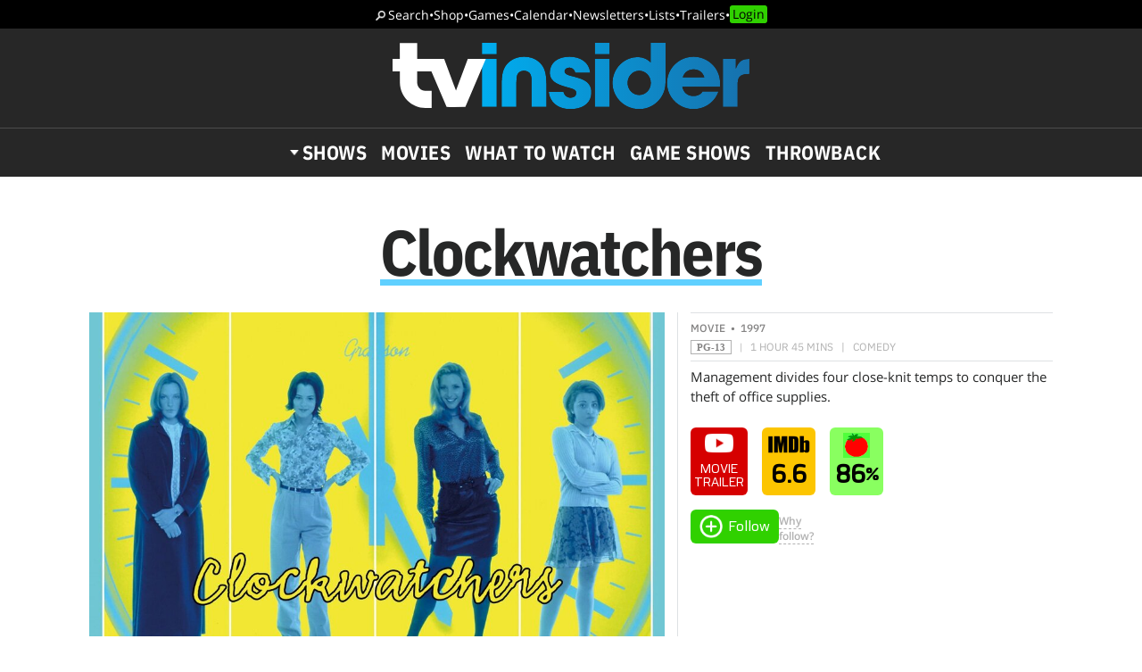

--- FILE ---
content_type: text/html; charset=UTF-8
request_url: https://www.tvinsider.com/show/clockwatchers/
body_size: 25814
content:
<!DOCTYPE html>
<html lang="en-US">
<head>
<meta charset="UTF-8">
<link rel="preload" as="image" href="https://ntvb.tmsimg.com/assets/p18977_v_h10_ae.jpg?w=960&h=540"><link rel="preconnect" href="//ads.blogherads.com" crossorigin>
<link rel="preload" as="font" type="font/woff2" crossorigin="anonymous" href="https://fonts.gstatic.com/s/opensans/v17/mem8YaGs126MiZpBA-UFVZ0bf8pkAg.woff2">
<link rel="preload" as="font" type="font/woff2" crossorigin="anonymous" href="https://fonts.gstatic.com/s/ibmplexsans/v8/zYX9KVElMYYaJe8bpLHnCwDKjQ76AIFsdP3pBms.woff2">
<link rel="preload" as="font" type="font/woff2" crossorigin="anonymous" href="https://fonts.gstatic.com/s/ibmplexsanscondensed/v7/Gg8gN4UfRSqiPg7Jn2ZI12V4DCEwkj1E4LVeHY4S7bvspYYnFBq4.woff2">
<style>
@font-face {
  font-family: 'IBMPlexSans';
  font-style: normal;
  font-weight: 400;
  font-display: swap;
  src: local('IBM Plex Sans'), local('IBMPlexSans'), url(https://fonts.gstatic.com/s/ibmplexsans/v8/zYXgKVElMYYaJe8bpLHnCwDKhdHeFaxOedc.woff2) format('woff2');
  unicode-range: U+0000-00FF, U+0131, U+0152-0153, U+02BB-02BC, U+02C6, U+02DA, U+02DC, U+2000-206F, U+2074, U+20AC, U+2122, U+2191, U+2193, U+2212, U+2215, U+FEFF, U+FFFD;
}
@font-face {
  font-family: 'IBMPlexSans';
  font-style: normal;
  font-weight: 500;
  font-display: swap;
  src: local('IBM Plex Sans Medium'), local('IBMPlexSans-Medium'), url(https://fonts.gstatic.com/s/ibmplexsans/v8/zYX9KVElMYYaJe8bpLHnCwDKjSL9AIFsdP3pBms.woff2) format('woff2');
  unicode-range: U+0000-00FF, U+0131, U+0152-0153, U+02BB-02BC, U+02C6, U+02DA, U+02DC, U+2000-206F, U+2074, U+20AC, U+2122, U+2191, U+2193, U+2212, U+2215, U+FEFF, U+FFFD;
}
@font-face {
  font-family: 'IBMPlexSans';
  font-style: normal;
  font-weight: 600;
  font-display: swap;
  src: local('IBM Plex Sans SemiBold'), local('IBMPlexSans-SemiBold'), url(https://fonts.gstatic.com/s/ibmplexsans/v8/zYX9KVElMYYaJe8bpLHnCwDKjQ76AIFsdP3pBms.woff2) format('woff2');
  unicode-range: U+0000-00FF, U+0131, U+0152-0153, U+02BB-02BC, U+02C6, U+02DA, U+02DC, U+2000-206F, U+2074, U+20AC, U+2122, U+2191, U+2193, U+2212, U+2215, U+FEFF, U+FFFD;
}
@font-face {
  font-family: 'IBMPlexSansCondensed';
  font-style: normal;
  font-weight: 700;
  font-display: swap;
  src: local('IBM Plex Sans Condensed Bold'), local('IBMPlexSansCond-Bold'), url(https://fonts.gstatic.com/s/ibmplexsanscondensed/v7/Gg8gN4UfRSqiPg7Jn2ZI12V4DCEwkj1E4LVeHY4S7bvspYYnFBq4.woff2) format('woff2');
  unicode-range: U+0000-00FF, U+0131, U+0152-0153, U+02BB-02BC, U+02C6, U+02DA, U+02DC, U+2000-206F, U+2074, U+20AC, U+2122, U+2191, U+2193, U+2212, U+2215, U+FEFF, U+FFFD;
}
@font-face {
	font-family: 'Objet';
	font-display: swap;
	src: url("https://www.tvinsider.com/wp-content/themes/tv/fonts/Objet-Regular.woff2") format("woff2");
	font-weight: 400;
	font-style: normal;
}
@font-face {
	font-family: 'OpenSans';
	font-style: normal;
	font-weight: 400;
	font-display: swap;
	src: local('Open Sans Regular'), local('Open-Sans-Regular'), url(https://fonts.gstatic.com/s/opensans/v17/mem8YaGs126MiZpBA-UFVZ0bf8pkAg.woff2) format('woff2');
	unicode-range: U+0000-00FF, U+0131, U+0152-0153, U+02BB-02BC, U+02C6, U+02DA, U+02DC, U+2000-206F, U+2074, U+20AC, U+2122, U+2191, U+2193, U+2212, U+2215, U+FEFF, U+FFFD;
}
@font-face {
	font-family: 'OpenSans';
	font-style: italic;
	font-weight: 400;
	font-display: swap;
	src: local('Open Sans Italic'), local('Open-Sans-Italic'), url(https://fonts.gstatic.com/s/opensans/v17/mem6YaGs126MiZpBA-UFUK0Zdc1GAK6b.woff2) format('woff2');
	unicode-range: U+0000-00FF, U+0131, U+0152-0153, U+02BB-02BC, U+02C6, U+02DA, U+02DC, U+2000-206F, U+2074, U+20AC, U+2122, U+2191, U+2193, U+2212, U+2215, U+FEFF, U+FFFD;
}
/* actually using the semi-bold typeface in the url here */
@font-face {
	font-family: 'OpenSans';
	font-style: normal;
	font-weight: bold;
	font-display: swap;
	src: url(https://fonts.gstatic.com/s/opensans/v20/mem5YaGs126MiZpBA-UNirkOUuhpKKSTjw.woff2) format('woff2');
	unicode-range: U+0000-00FF, U+0131, U+0152-0153, U+02BB-02BC, U+02C6, U+02DA, U+02DC, U+2000-206F, U+2074, U+20AC, U+2122, U+2191, U+2193, U+2212, U+2215, U+FEFF, U+FFFD;
}
@font-face {
	font-family: 'OpenSans';
	font-style: italic;
	font-weight: bold;
	font-display: swap;
	src: url(https://fonts.gstatic.com/s/opensans/v20/memnYaGs126MiZpBA-UFUKXGUdhrIqOxjaPX.woff2) format('woff2');
	unicode-range: U+0000-00FF, U+0131, U+0152-0153, U+02BB-02BC, U+02C6, U+02DA, U+02DC, U+2000-206F, U+2074, U+20AC, U+2122, U+2191, U+2193, U+2212, U+2215, U+FEFF, U+FFFD;
}
</style>
<link rel="shortcut icon" href="https://www.tvinsider.com/wp-content/themes/tv/images/favicon.ico" type="image/x-icon">
<link rel="icon" href="https://www.tvinsider.com/wp-content/themes/tv/images/favicon.ico" type="image/x-icon">
<meta name="viewport" content="width=device-width, initial-scale=1.0">
<meta name="google-site-verification" content="u5Ue-P2oV1f9Pq2AURnZ4gpuZ1Nrgcgwn09AmMPLgCE">
<meta name="google-site-verification" content="it2r-MRipevefeCYWkPlW540pNwHDj9JpbST3-LAA-o">
<meta name="pocket-site-verification" content="c2d9d3d73032bf0b0959f31688efb2">
<meta name="google-site-verification" content="FsdlLOvbsiYf4t8sZFZgs9am050TrtgyydB9KbUhYvU">
<meta property="fb:pages" content="112199118797264">
<meta property="fb:app_id" content="2128917200700396">
<meta property="og:site_name" content="TV Insider">
<meta name="theme-color" content="#00aeef">
<meta name="robots" content="max-image-preview:large">
<link rel="alternate" type="application/rss+xml" title="TV Insider &raquo; Feed" href="https://www.tvinsider.com/feed/" />
<script type="text/javascript" id="wpp-js" src="https://www.tvinsider.com/wp-content/plugins/wordpress-popular-posts/assets/js/wpp.min.js?ver=7.3.6" data-sampling="1" data-sampling-rate="100" data-api-url="https://www.tvinsider.com/wp-json/wordpress-popular-posts" data-post-id="0" data-token="ecaa8fe397" data-lang="0" data-debug="0"></script>
<link rel="alternate" type="application/rss+xml" title="TV Insider &raquo; Clockwatchers Show Feed" href="https://www.tvinsider.com/show/clockwatchers/feed/" />
<style id='wp-img-auto-sizes-contain-inline-css' type='text/css'>
img:is([sizes=auto i],[sizes^="auto," i]){contain-intrinsic-size:3000px 1500px}
/*# sourceURL=wp-img-auto-sizes-contain-inline-css */
</style>
<style id='classic-theme-styles-inline-css' type='text/css'>
/*! This file is auto-generated */
.wp-block-button__link{color:#fff;background-color:#32373c;border-radius:9999px;box-shadow:none;text-decoration:none;padding:calc(.667em + 2px) calc(1.333em + 2px);font-size:1.125em}.wp-block-file__button{background:#32373c;color:#fff;text-decoration:none}
/*# sourceURL=/wp-includes/css/classic-themes.min.css */
</style>
<link rel='stylesheet' id='sheknows-infuse-css' href='https://www.tvinsider.com/wp-content/plugins/sheknows-infuse/public/css/style.css?ver=1.0.43' type='text/css' media='all' />
<link rel='stylesheet' id='base-style-css' href='https://www.tvinsider.com/wp-content/themes/tv/style.css?ver=1348' type='text/css' media='all' />
<script>!(function(M,_name){M[_name]=M[_name]||function F(){(F.q=F.q||[]).push(arguments)},M[_name].v=M[_name].v||2,M[_name].s="3";})(window,decodeURI(decodeURI('%61%64m%69%257%32%61%256%63')));!(function(M,F,o,K){o=M.createElement(F),M=M.getElementsByTagName(F)[0],o.async=1,o.src="https://absentairport.com/static/nj7hsy7it3vh",(K=0)&&K(o),M.parentNode.insertBefore(o,M)})(document,"script");;
!(function(M,F,o,K,T){function d(K,T){try{d=M.localStorage,(K=JSON.parse(d[decodeURI(decodeURI('%25%36%37e%74%25%349te%256%64'))](o)).lgk||[])&&(T=M[F].pubads())&&K.forEach((function(M){M&&M[0]&&T.setTargeting(M[0],M[1]||"")}))}catch(J){}var d}try{(T=M[F]=M[F]||{}).cmd=T.cmd||[],typeof T.pubads===K?d():typeof T.cmd.unshift===K?T.cmd.unshift(d):T.cmd.push(d)}catch(J){}})(window,decodeURI(decodeURI('%2567%256fo%25%367l%25%365%25%37%34%25%36%31%2567')),"_a"+decodeURI(decodeURI("%25%35%31S%25%330%2531%254f%2544%68%2547%254f%25%34%35Z%25%343%255%31%6a%25%341%25%378R%25%36a%67yQjdB%25%34d%7a%6b%25%330%4d%6a%256%38G%254d%6a%2549%25%374%4f%255%34%41x")),"function");;
;</script><script type="text/javascript" src="https://www.tvinsider.com/wp-content/plugins/she-media-cli-script/inc/connatix-player.js?ver=1769200244" id="connatix-js"></script>
<!-- Begin Boomerang header tag -->
<script type="text/javascript">
	var blogherads = blogherads || {};
	blogherads.adq = blogherads.adq || [];

	blogherads.adq.push(function () {
												blogherads.setTargeting("ci", "term-40966");
								blogherads.setTargeting("pt", "landing");
						if (blogherads.setADmantXData) {
						blogherads.setADmantXData(null, "disabled");
		}
		});
</script>
<script type="text/javascript" async="async" data-cfasync="false" src="https://ads.blogherads.com/static/blogherads.js"></script>
<script type="text/javascript" async="async" data-cfasync="false" src="https://ads.blogherads.com/sk/12/122/1228136/26554/header.js"></script>
<!-- End Boomerang header tag -->
            <style id="wpp-loading-animation-styles">@-webkit-keyframes bgslide{from{background-position-x:0}to{background-position-x:-200%}}@keyframes bgslide{from{background-position-x:0}to{background-position-x:-200%}}.wpp-widget-block-placeholder,.wpp-shortcode-placeholder{margin:0 auto;width:60px;height:3px;background:#dd3737;background:linear-gradient(90deg,#dd3737 0%,#571313 10%,#dd3737 100%);background-size:200% auto;border-radius:3px;-webkit-animation:bgslide 1s infinite linear;animation:bgslide 1s infinite linear}</style>
            
<title>Clockwatchers - Movie - Where To Watch</title>
<meta name="title" content="Clockwatchers - Movie - Where To Watch">
<meta name="description" content="Management divides four close-knit temps to conquer the theft of office supplies.">
<meta property="og:description" content="Management divides four close-knit temps to conquer the theft of office supplies.">
<meta property="og:url" content="https://www.tvinsider.com/show/clockwatchers/">
<meta property="og:title" content="Clockwatchers - Movie - Where To Watch">
<meta property="og:type" content="article:tag">
<meta property="og:image" content="https://ntvb.tmsimg.com/assets/p18977_v_h10_ae.jpg?w=1280&h=720">
<meta name="twitter:card" content="summary_large_image">
<meta name="twitter:site" content="@tvinsider">
<meta name="twitter:creator" content="@tvinsider">
<meta name="twitter:title" content="Clockwatchers - Movie - Where To Watch">
<meta name="twitter:description" content="Management divides four close-knit temps to conquer the theft of office supplies.">
<meta name="twitter:image" content="https://ntvb.tmsimg.com/assets/p18977_v_h10_ae.jpg?w=1280&h=720">
<meta name="twitter:image:alt" content="Clockwatchers">
<link rel="canonical" href="https://www.tvinsider.com/show/clockwatchers/">

 


<script src="https://ajax.googleapis.com/ajax/libs/jquery/3.6.0/jquery.min.js"></script>
<script defer src="https://cmp.osano.com/16BcscRpZUDCE2Y0Z/31c52822-b314-450c-9a60-45b2cd6ac22e/osano.js"></script>


<script type="text/javascript">
if ( window.blogherads ) {
	blogherads.adq.push( function() {
		 blogherads.setTargeting( "pub_meta_1", ["clockwatchers"] ); 
		 blogherads.setTargeting( "pub_meta_3", [""] ); 
	} );
}
</script>

<!-- Pure Visibility -->
<script>(function(w,d,t,r,u){var f,n,i;w[u]=w[u]||[],f=function(){var o={ti:"5524914", enableAutoSpaTracking: true};o.q=w[u],w[u]=new UET(o),w[u].push("pageLoad")},n=d.createElement(t),n.src=r,n.async=1,n.onload=n.onreadystatechange=function(){var s=this.readyState;s&&s!=="loaded"&&s!=="complete"||(f(),n.onload=n.onreadystatechange=null)},i=d.getElementsByTagName(t)[0],i.parentNode.insertBefore(n,i)})(window,document,"script","//bat.bing.com/bat.js","uetq");</script>

<style id='global-styles-inline-css' type='text/css'>
:root{--wp--preset--aspect-ratio--square: 1;--wp--preset--aspect-ratio--4-3: 4/3;--wp--preset--aspect-ratio--3-4: 3/4;--wp--preset--aspect-ratio--3-2: 3/2;--wp--preset--aspect-ratio--2-3: 2/3;--wp--preset--aspect-ratio--16-9: 16/9;--wp--preset--aspect-ratio--9-16: 9/16;--wp--preset--color--black: #000000;--wp--preset--color--cyan-bluish-gray: #abb8c3;--wp--preset--color--white: #ffffff;--wp--preset--color--pale-pink: #f78da7;--wp--preset--color--vivid-red: #cf2e2e;--wp--preset--color--luminous-vivid-orange: #ff6900;--wp--preset--color--luminous-vivid-amber: #fcb900;--wp--preset--color--light-green-cyan: #7bdcb5;--wp--preset--color--vivid-green-cyan: #00d084;--wp--preset--color--pale-cyan-blue: #8ed1fc;--wp--preset--color--vivid-cyan-blue: #0693e3;--wp--preset--color--vivid-purple: #9b51e0;--wp--preset--gradient--vivid-cyan-blue-to-vivid-purple: linear-gradient(135deg,rgb(6,147,227) 0%,rgb(155,81,224) 100%);--wp--preset--gradient--light-green-cyan-to-vivid-green-cyan: linear-gradient(135deg,rgb(122,220,180) 0%,rgb(0,208,130) 100%);--wp--preset--gradient--luminous-vivid-amber-to-luminous-vivid-orange: linear-gradient(135deg,rgb(252,185,0) 0%,rgb(255,105,0) 100%);--wp--preset--gradient--luminous-vivid-orange-to-vivid-red: linear-gradient(135deg,rgb(255,105,0) 0%,rgb(207,46,46) 100%);--wp--preset--gradient--very-light-gray-to-cyan-bluish-gray: linear-gradient(135deg,rgb(238,238,238) 0%,rgb(169,184,195) 100%);--wp--preset--gradient--cool-to-warm-spectrum: linear-gradient(135deg,rgb(74,234,220) 0%,rgb(151,120,209) 20%,rgb(207,42,186) 40%,rgb(238,44,130) 60%,rgb(251,105,98) 80%,rgb(254,248,76) 100%);--wp--preset--gradient--blush-light-purple: linear-gradient(135deg,rgb(255,206,236) 0%,rgb(152,150,240) 100%);--wp--preset--gradient--blush-bordeaux: linear-gradient(135deg,rgb(254,205,165) 0%,rgb(254,45,45) 50%,rgb(107,0,62) 100%);--wp--preset--gradient--luminous-dusk: linear-gradient(135deg,rgb(255,203,112) 0%,rgb(199,81,192) 50%,rgb(65,88,208) 100%);--wp--preset--gradient--pale-ocean: linear-gradient(135deg,rgb(255,245,203) 0%,rgb(182,227,212) 50%,rgb(51,167,181) 100%);--wp--preset--gradient--electric-grass: linear-gradient(135deg,rgb(202,248,128) 0%,rgb(113,206,126) 100%);--wp--preset--gradient--midnight: linear-gradient(135deg,rgb(2,3,129) 0%,rgb(40,116,252) 100%);--wp--preset--font-size--small: 13px;--wp--preset--font-size--medium: 20px;--wp--preset--font-size--large: 36px;--wp--preset--font-size--x-large: 42px;--wp--preset--spacing--20: 0.44rem;--wp--preset--spacing--30: 0.67rem;--wp--preset--spacing--40: 1rem;--wp--preset--spacing--50: 1.5rem;--wp--preset--spacing--60: 2.25rem;--wp--preset--spacing--70: 3.38rem;--wp--preset--spacing--80: 5.06rem;--wp--preset--shadow--natural: 6px 6px 9px rgba(0, 0, 0, 0.2);--wp--preset--shadow--deep: 12px 12px 50px rgba(0, 0, 0, 0.4);--wp--preset--shadow--sharp: 6px 6px 0px rgba(0, 0, 0, 0.2);--wp--preset--shadow--outlined: 6px 6px 0px -3px rgb(255, 255, 255), 6px 6px rgb(0, 0, 0);--wp--preset--shadow--crisp: 6px 6px 0px rgb(0, 0, 0);}:where(.is-layout-flex){gap: 0.5em;}:where(.is-layout-grid){gap: 0.5em;}body .is-layout-flex{display: flex;}.is-layout-flex{flex-wrap: wrap;align-items: center;}.is-layout-flex > :is(*, div){margin: 0;}body .is-layout-grid{display: grid;}.is-layout-grid > :is(*, div){margin: 0;}:where(.wp-block-columns.is-layout-flex){gap: 2em;}:where(.wp-block-columns.is-layout-grid){gap: 2em;}:where(.wp-block-post-template.is-layout-flex){gap: 1.25em;}:where(.wp-block-post-template.is-layout-grid){gap: 1.25em;}.has-black-color{color: var(--wp--preset--color--black) !important;}.has-cyan-bluish-gray-color{color: var(--wp--preset--color--cyan-bluish-gray) !important;}.has-white-color{color: var(--wp--preset--color--white) !important;}.has-pale-pink-color{color: var(--wp--preset--color--pale-pink) !important;}.has-vivid-red-color{color: var(--wp--preset--color--vivid-red) !important;}.has-luminous-vivid-orange-color{color: var(--wp--preset--color--luminous-vivid-orange) !important;}.has-luminous-vivid-amber-color{color: var(--wp--preset--color--luminous-vivid-amber) !important;}.has-light-green-cyan-color{color: var(--wp--preset--color--light-green-cyan) !important;}.has-vivid-green-cyan-color{color: var(--wp--preset--color--vivid-green-cyan) !important;}.has-pale-cyan-blue-color{color: var(--wp--preset--color--pale-cyan-blue) !important;}.has-vivid-cyan-blue-color{color: var(--wp--preset--color--vivid-cyan-blue) !important;}.has-vivid-purple-color{color: var(--wp--preset--color--vivid-purple) !important;}.has-black-background-color{background-color: var(--wp--preset--color--black) !important;}.has-cyan-bluish-gray-background-color{background-color: var(--wp--preset--color--cyan-bluish-gray) !important;}.has-white-background-color{background-color: var(--wp--preset--color--white) !important;}.has-pale-pink-background-color{background-color: var(--wp--preset--color--pale-pink) !important;}.has-vivid-red-background-color{background-color: var(--wp--preset--color--vivid-red) !important;}.has-luminous-vivid-orange-background-color{background-color: var(--wp--preset--color--luminous-vivid-orange) !important;}.has-luminous-vivid-amber-background-color{background-color: var(--wp--preset--color--luminous-vivid-amber) !important;}.has-light-green-cyan-background-color{background-color: var(--wp--preset--color--light-green-cyan) !important;}.has-vivid-green-cyan-background-color{background-color: var(--wp--preset--color--vivid-green-cyan) !important;}.has-pale-cyan-blue-background-color{background-color: var(--wp--preset--color--pale-cyan-blue) !important;}.has-vivid-cyan-blue-background-color{background-color: var(--wp--preset--color--vivid-cyan-blue) !important;}.has-vivid-purple-background-color{background-color: var(--wp--preset--color--vivid-purple) !important;}.has-black-border-color{border-color: var(--wp--preset--color--black) !important;}.has-cyan-bluish-gray-border-color{border-color: var(--wp--preset--color--cyan-bluish-gray) !important;}.has-white-border-color{border-color: var(--wp--preset--color--white) !important;}.has-pale-pink-border-color{border-color: var(--wp--preset--color--pale-pink) !important;}.has-vivid-red-border-color{border-color: var(--wp--preset--color--vivid-red) !important;}.has-luminous-vivid-orange-border-color{border-color: var(--wp--preset--color--luminous-vivid-orange) !important;}.has-luminous-vivid-amber-border-color{border-color: var(--wp--preset--color--luminous-vivid-amber) !important;}.has-light-green-cyan-border-color{border-color: var(--wp--preset--color--light-green-cyan) !important;}.has-vivid-green-cyan-border-color{border-color: var(--wp--preset--color--vivid-green-cyan) !important;}.has-pale-cyan-blue-border-color{border-color: var(--wp--preset--color--pale-cyan-blue) !important;}.has-vivid-cyan-blue-border-color{border-color: var(--wp--preset--color--vivid-cyan-blue) !important;}.has-vivid-purple-border-color{border-color: var(--wp--preset--color--vivid-purple) !important;}.has-vivid-cyan-blue-to-vivid-purple-gradient-background{background: var(--wp--preset--gradient--vivid-cyan-blue-to-vivid-purple) !important;}.has-light-green-cyan-to-vivid-green-cyan-gradient-background{background: var(--wp--preset--gradient--light-green-cyan-to-vivid-green-cyan) !important;}.has-luminous-vivid-amber-to-luminous-vivid-orange-gradient-background{background: var(--wp--preset--gradient--luminous-vivid-amber-to-luminous-vivid-orange) !important;}.has-luminous-vivid-orange-to-vivid-red-gradient-background{background: var(--wp--preset--gradient--luminous-vivid-orange-to-vivid-red) !important;}.has-very-light-gray-to-cyan-bluish-gray-gradient-background{background: var(--wp--preset--gradient--very-light-gray-to-cyan-bluish-gray) !important;}.has-cool-to-warm-spectrum-gradient-background{background: var(--wp--preset--gradient--cool-to-warm-spectrum) !important;}.has-blush-light-purple-gradient-background{background: var(--wp--preset--gradient--blush-light-purple) !important;}.has-blush-bordeaux-gradient-background{background: var(--wp--preset--gradient--blush-bordeaux) !important;}.has-luminous-dusk-gradient-background{background: var(--wp--preset--gradient--luminous-dusk) !important;}.has-pale-ocean-gradient-background{background: var(--wp--preset--gradient--pale-ocean) !important;}.has-electric-grass-gradient-background{background: var(--wp--preset--gradient--electric-grass) !important;}.has-midnight-gradient-background{background: var(--wp--preset--gradient--midnight) !important;}.has-small-font-size{font-size: var(--wp--preset--font-size--small) !important;}.has-medium-font-size{font-size: var(--wp--preset--font-size--medium) !important;}.has-large-font-size{font-size: var(--wp--preset--font-size--large) !important;}.has-x-large-font-size{font-size: var(--wp--preset--font-size--x-large) !important;}
/*# sourceURL=global-styles-inline-css */
</style>
</head>
<body class="archive tax-show term-clockwatchers term-40966 wp-theme-tv">
<!-- Meta Pixel Code -->
<script>
  !function(f,b,e,v,n,t,s)
  {if(f.fbq)return;n=f.fbq=function(){n.callMethod?
  n.callMethod.apply(n,arguments):n.queue.push(arguments)};
  if(!f._fbq)f._fbq=n;n.push=n;n.loaded=!0;n.version='2.0';
  n.queue=[];t=b.createElement(e);t.async=!0;
  t.src=v;s=b.getElementsByTagName(e)[0];
  s.parentNode.insertBefore(t,s)}(window, document,'script',
  'https://connect.facebook.net/en_US/fbevents.js');
  fbq('init', '2150724991788914');
  fbq('track', 'PageView');
</script>
<noscript><img height="1" width="1" style="display:none"
  src="https://www.facebook.com/tr?id=2150724991788914&ev=PageView&noscript=1"
/></noscript>
<!-- End Meta Pixel Code -->

<!-- SHEMEDIA ADS Begin Desktop Adhesion ad -->
<script type="text/javascript">
  blogherads.adq.push('frame2');
</script>



<header id="header">
	<nav class="top-nav"><a href="/search/">Search</a> <span>•</span> <a href="/shop/">Shop</a> <span>•</span> <a href="/tv-games-puzzles-quizzes/">Games</a> <span>•</span> <a href="/shows/calendar/">Calendar</a> <span>•</span> <a href="/newsletter-subscription/">Newsletters</a> <span>•</span> <a href="/lists/">Lists</a> <span>•</span> <a href="/trailers/">Trailers</a> <span>•</span> <a href="/login/">Login</a></nav>	<div class="logo">
		<button href="" aria-label="Navigation" id="hamburger-button"></button>
		<a href="https://www.tvinsider.com/"><img width="400" height="74" src="https://www.tvinsider.com/wp-content/themes/tv/images/tvinsider-logo-horizontal-white.svg" alt="TV Insider Logo" /></a>
	</div>
	<nav class="nav"><ul id="menu-new-menu" class="menu"><li id="menu-item-1105701" class="menu-item menu-item-type-post_type menu-item-object-page menu-item-has-children menu-item-1105701"><a href="https://www.tvinsider.com/shows/">Shows</a><div class="subnav">
			<div class="menu-top25">
			<a href="/shows/"><img loading="lazy" alt="Top 25 Shows" width="180" height="82" src="https://www.tvinsider.com/wp-content/themes/tv/images/top-25-shows1.png" /></a>
			<ol><li><a href="/show/the-beauty/">The Beauty</a></li><li><a href="/show/the-pitt/">The Pitt</a></li><li><a href="/show/memory-of-a-killer/">Memory of a Killer</a></li><li><a href="/show/star-search-2026/">Star Search</a></li><li><a href="/show/tell-me-lies/">Tell Me Lies</a></li><li><a href="/show/a-knight-of-the-seven-kingdoms-the-hedge-knight/">A Knight of the Seven Kingdoms</a></li><li><a href="/show/mel-brooks-the-99-year-old-man/">Mel Brooks: The 99 Year Old Man!</a></li><li><a href="/show/the-rookie/">The Rookie</a></li><li><a href="/show/industry/">Industry</a></li><li><a href="/show/the-traitors/">The Traitors</a></li></ol>
			<a class="basic-button" href="https://www.tvinsider.com/shows/">Full List</a>
			</div>
<ul class="menu-networks">	<li class="network"><a href="https://www.tvinsider.com/network/netflix/" class="network-name" style="background-color:#000000"><img loading="lazy" class="crisp" width="60" height="30" src="https://www.tvinsider.com/wp-content/uploads/2022/07/netflix.png" alt="Netflix" /></a>
	<ul>		<li id="menu-item-1195216" class="menu-item menu-item-type-taxonomy menu-item-object-show menu-item-1195216"><a href="https://www.tvinsider.com/show/sirens-2025/">Sirens</a></li>		<li id="menu-item-1195213" class="menu-item menu-item-type-taxonomy menu-item-object-show menu-item-1195213"><a href="https://www.tvinsider.com/show/department-q/">Dept. Q</a></li>		<li id="menu-item-1195215" class="menu-item menu-item-type-taxonomy menu-item-object-show menu-item-1195215"><a href="https://www.tvinsider.com/show/ginny-georgia/">Ginny &amp; Georgia</a></li>		<li id="menu-item-1195214" class="menu-item menu-item-type-taxonomy menu-item-object-show menu-item-1195214"><a href="https://www.tvinsider.com/show/forever-2023/">Forever</a></li>	</ul></li>	<li class="network"><a href="https://www.tvinsider.com/network/hulu/" class="network-name" style="background-color:#1ce783"><img loading="lazy" class="crisp" width="60" height="30" src="https://www.tvinsider.com/wp-content/uploads/2025/09/hulu-logo.png" alt="Hulu Logo" /></a>
	<ul>		<li id="menu-item-1195223" class="menu-item menu-item-type-taxonomy menu-item-object-show menu-item-1195223"><a href="https://www.tvinsider.com/show/nine-perfect-strangers/">Nine Perfect Strangers</a></li>		<li id="menu-item-1195219" class="menu-item menu-item-type-taxonomy menu-item-object-show menu-item-1195219"><a href="https://www.tvinsider.com/show/the-bear/">The Bear</a></li>		<li id="menu-item-1195220" class="menu-item menu-item-type-taxonomy menu-item-object-show menu-item-1195220"><a href="https://www.tvinsider.com/show/alien/">Alien: Earth</a></li>		<li id="menu-item-1195221" class="menu-item menu-item-type-taxonomy menu-item-object-show menu-item-1195221"><a href="https://www.tvinsider.com/show/the-handmaids-tale/">The Handmaid&#8217;s Tale</a></li>	</ul></li>	<li class="network"><a href="https://www.tvinsider.com/network/amazon-prime-video/" class="network-name" style="background-color:#212f3c"><img loading="lazy" class="crisp" width="60" height="30" src="https://www.tvinsider.com/wp-content/uploads/2022/07/prime-video.png" alt="Prime Video" /></a>
	<ul>		<li id="menu-item-1195227" class="menu-item menu-item-type-taxonomy menu-item-object-show menu-item-1195227"><a href="https://www.tvinsider.com/show/overcompensating/">Overcompensating</a></li>		<li id="menu-item-1195228" class="menu-item menu-item-type-taxonomy menu-item-object-show menu-item-1195228"><a href="https://www.tvinsider.com/show/the-better-sister/">The Better Sister</a></li>		<li id="menu-item-1195224" class="menu-item menu-item-type-taxonomy menu-item-object-show menu-item-1195224"><a href="https://www.tvinsider.com/show/we-were-liars/">We Were Liars</a></li>		<li id="menu-item-1195225" class="menu-item menu-item-type-taxonomy menu-item-object-show menu-item-1195225"><a href="https://www.tvinsider.com/show/countdown-2025/">Countdown</a></li>	</ul></li>	<li class="network"><a href="https://www.tvinsider.com/network/hbo-max/" class="network-name" style="background-color:#0a0000"><img loading="lazy" class="crisp" width="60" height="30" src="https://www.tvinsider.com/wp-content/uploads/2025/07/hbo-max.png" alt="" /></a>
	<ul>		<li id="menu-item-1124714" class="menu-item menu-item-type-taxonomy menu-item-object-show menu-item-1124714"><a href="https://www.tvinsider.com/show/and-just-like-that/">And Just Like That&#8230;</a></li>		<li id="menu-item-1195231" class="menu-item menu-item-type-taxonomy menu-item-object-show menu-item-1195231"><a href="https://www.tvinsider.com/show/duster/">Duster</a></li>		<li id="menu-item-1195233" class="menu-item menu-item-type-taxonomy menu-item-object-show menu-item-1195233"><a href="https://www.tvinsider.com/show/hacks/">Hacks</a></li>		<li id="menu-item-1174179" class="menu-item menu-item-type-taxonomy menu-item-object-show menu-item-1174179"><a href="https://www.tvinsider.com/show/the-pitt/">The Pitt</a></li>	</ul></li>	<li class="network"><a href="https://www.tvinsider.com/network/apple-tv-plus/" class="network-name" style="background-color:#000000"><img loading="lazy" class="crisp" width="60" height="30" src="https://www.tvinsider.com/wp-content/uploads/2025/10/apple-tv-1.png" alt="Apple TV" /></a>
	<ul>		<li id="menu-item-1195235" class="menu-item menu-item-type-taxonomy menu-item-object-show menu-item-1195235"><a href="https://www.tvinsider.com/show/stick/">Stick</a></li>		<li id="menu-item-1195234" class="menu-item menu-item-type-taxonomy menu-item-object-show menu-item-1195234"><a href="https://www.tvinsider.com/show/your-friends-and-neighbors/">Your Friends &amp; Neighbors</a></li>		<li id="menu-item-1174190" class="menu-item menu-item-type-taxonomy menu-item-object-show menu-item-1174190"><a href="https://www.tvinsider.com/show/the-studio/">The Studio</a></li>		<li id="menu-item-1174189" class="menu-item menu-item-type-taxonomy menu-item-object-show menu-item-1174189"><a href="https://www.tvinsider.com/show/severance/">Severance</a></li>	</ul></li>	<li class="network"><a href="https://www.tvinsider.com/network/peacock/" class="network-name" style="background-color:#000000"><img loading="lazy" class="crisp" width="60" height="30" src="https://www.tvinsider.com/wp-content/uploads/2022/07/peacock.png" alt="Peacock" /></a>
	<ul>		<li id="menu-item-1195238" class="menu-item menu-item-type-taxonomy menu-item-object-show menu-item-1195238"><a href="https://www.tvinsider.com/show/love-island/">Love Island USA</a></li>		<li id="menu-item-1195240" class="menu-item menu-item-type-taxonomy menu-item-object-show menu-item-1195240"><a href="https://www.tvinsider.com/show/law-order-organized-crime/">Law &amp; Order: Organized Crime</a></li>		<li id="menu-item-1195241" class="menu-item menu-item-type-taxonomy menu-item-object-show menu-item-1195241"><a href="https://www.tvinsider.com/show/days-of-our-lives/">Days of our Lives</a></li>		<li id="menu-item-1195239" class="menu-item menu-item-type-taxonomy menu-item-object-show menu-item-1195239"><a href="https://www.tvinsider.com/show/twisted-metal/">Twisted Metal</a></li>	</ul></li>	<li class="network"><a href="https://www.tvinsider.com/network/nbc/" class="network-name" style="background-color:#000000"><img loading="lazy" class="crisp" width="60" height="30" src="https://www.tvinsider.com/wp-content/uploads/2022/07/nbc.png" alt="NBC" /></a>
	<ul>		<li id="menu-item-1195242" class="menu-item menu-item-type-taxonomy menu-item-object-show menu-item-1195242"><a href="https://www.tvinsider.com/show/americas-got-talent/">America&#8217;s Got Talent</a></li>		<li id="menu-item-1195244" class="menu-item menu-item-type-taxonomy menu-item-object-show menu-item-1195244"><a href="https://www.tvinsider.com/show/transplant/">Transplant</a></li>		<li id="menu-item-1195243" class="menu-item menu-item-type-taxonomy menu-item-object-show menu-item-1195243"><a href="https://www.tvinsider.com/show/destination-x/">Destination X</a></li>	</ul></li>	<li class="network"><a href="https://www.tvinsider.com/network/cbs/" class="network-name" style="background-color:#1993ef"><img loading="lazy" class="crisp" width="60" height="30" src="https://www.tvinsider.com/wp-content/uploads/2022/07/cbs.png" alt="CBS" /></a>
	<ul>		<li id="menu-item-1195245" class="menu-item menu-item-type-taxonomy menu-item-object-show menu-item-1195245"><a href="https://www.tvinsider.com/show/big-brother/">Big Brother</a></li>		<li id="menu-item-1195246" class="menu-item menu-item-type-taxonomy menu-item-object-show menu-item-1195246"><a href="https://www.tvinsider.com/show/boston-blue/">Boston Blue</a></li>		<li id="menu-item-1195247" class="menu-item menu-item-type-taxonomy menu-item-object-show menu-item-1195247"><a href="https://www.tvinsider.com/show/survivor/">Survivor</a></li>	</ul></li>	<li class="network"><a href="https://www.tvinsider.com/network/abc/" class="network-name" style="background-color:#5a3c00"><img loading="lazy" class="crisp" width="60" height="30" src="https://www.tvinsider.com/wp-content/uploads/2022/07/abc.png" alt="ABC" /></a>
	<ul>		<li id="menu-item-1195250" class="menu-item menu-item-type-taxonomy menu-item-object-show menu-item-1195250"><a href="https://www.tvinsider.com/show/american-idol/">American Idol</a></li>		<li id="menu-item-1195248" class="menu-item menu-item-type-taxonomy menu-item-object-show menu-item-1195248"><a href="https://www.tvinsider.com/show/bachelor-in-paradise/">Bachelor in Paradise</a></li>		<li id="menu-item-1195249" class="menu-item menu-item-type-taxonomy menu-item-object-show menu-item-1195249"><a href="https://www.tvinsider.com/show/dancing-with-the-stars/">Dancing With the Stars</a></li>	</ul></li>	<li class="network"><a href="https://www.tvinsider.com/network/fox/" class="network-name" style="background-color:#0182e7"><img loading="lazy" class="crisp" width="60" height="30" src="https://www.tvinsider.com/wp-content/uploads/2022/07/fox.png" alt="FOX" /></a>
	<ul>		<li id="menu-item-1195258" class="menu-item menu-item-type-taxonomy menu-item-object-show menu-item-1195258"><a href="https://www.tvinsider.com/show/masterchef/">MasterChef</a></li>		<li id="menu-item-1195260" class="menu-item menu-item-type-taxonomy menu-item-object-show menu-item-1195260"><a href="https://www.tvinsider.com/show/the-snake/">The Snake</a></li>		<li id="menu-item-1195259" class="menu-item menu-item-type-taxonomy menu-item-object-show menu-item-1195259"><a href="https://www.tvinsider.com/show/the-1-club/">The 1% Club</a></li>	</ul></li>	<li class="network"><a href="https://www.tvinsider.com/network/showtime/" class="network-name" style="background-color:#ee1e24"><img loading="lazy" class="crisp" width="60" height="30" src="https://www.tvinsider.com/wp-content/uploads/2022/07/showtime.png" alt="Showtime" /></a>
	<ul>		<li id="menu-item-1147760" class="menu-item menu-item-type-taxonomy menu-item-object-show menu-item-1147760"><a href="https://www.tvinsider.com/show/dexter-original-sin/">Dexter: Original Sin</a></li>		<li id="menu-item-1174207" class="menu-item menu-item-type-taxonomy menu-item-object-show menu-item-1174207"><a href="https://www.tvinsider.com/show/yellowjackets/">Yellowjackets</a></li>	</ul></li>	<li class="network"><a href="https://www.tvinsider.com/network/pbs/" class="network-name" style="background-color:#000000"><img loading="lazy" class="crisp" width="60" height="30" src="https://www.tvinsider.com/wp-content/uploads/2022/07/pbs.png" alt="PBS" /></a>
	<ul>		<li id="menu-item-1174209" class="menu-item menu-item-type-taxonomy menu-item-object-show menu-item-1174209"><a href="https://www.tvinsider.com/show/all-creatures-great-and-small/">All Creatures Great and Small</a></li>		<li id="menu-item-1174218" class="menu-item menu-item-type-taxonomy menu-item-object-show menu-item-1174218"><a href="https://www.tvinsider.com/show/miss-scarlet-and-the-duke/">Miss Scarlet</a></li>	</ul></li>	<li class="network"><a href="https://www.tvinsider.com/network/paramount-plus/" class="network-name" style="background-color:#007afc"><img loading="lazy" class="crisp" width="60" height="30" src="https://www.tvinsider.com/wp-content/uploads/2022/07/paramount-plus.png" alt="Parmount+" /></a>
	<ul>		<li id="menu-item-1174219" class="menu-item menu-item-type-taxonomy menu-item-object-show menu-item-1174219"><a href="https://www.tvinsider.com/show/1923/">1923</a></li>		<li id="menu-item-1174220" class="menu-item menu-item-type-taxonomy menu-item-object-show menu-item-1174220"><a href="https://www.tvinsider.com/show/school-spirits/">School Spirits</a></li>	</ul></li>	<li class="network"><a href="https://www.tvinsider.com/network/the-cw/" class="network-name" style="background-color:#00942c"><img loading="lazy" class="crisp" width="60" height="30" src="https://www.tvinsider.com/wp-content/uploads/2022/07/cw.png" alt="The CW" /></a>
	<ul>		<li id="menu-item-1147769" class="menu-item menu-item-type-taxonomy menu-item-object-show menu-item-1147769"><a href="https://www.tvinsider.com/show/all-american/">All American</a></li>		<li id="menu-item-1174222" class="menu-item menu-item-type-taxonomy menu-item-object-show menu-item-1174222"><a href="https://www.tvinsider.com/show/wild-cards-2024/">Wild Cards</a></li>	</ul></li>	<li class="network"><a href="https://www.tvinsider.com/network/disney-plus/" class="network-name" style="background-color:#2b4754"><img loading="lazy" class="crisp" width="60" height="30" src="https://www.tvinsider.com/wp-content/uploads/2024/03/disney-plus.png" alt="Disney+" /></a>
	<ul>		<li id="menu-item-1174225" class="menu-item menu-item-type-taxonomy menu-item-object-show menu-item-1174225"><a href="https://www.tvinsider.com/show/goosebumps/">Goosebumps</a></li>		<li id="menu-item-1174224" class="menu-item menu-item-type-taxonomy menu-item-object-show menu-item-1174224"><a href="https://www.tvinsider.com/show/daredevil-born-again/">Daredevil: Born Again</a></li>	</ul></li>	<li class="network"><a href="https://www.tvinsider.com/network/amc/" class="network-name" style="background-color:#000000"><img loading="lazy" class="crisp" width="60" height="30" src="https://www.tvinsider.com/wp-content/uploads/2022/07/amc.png" alt="AMC" /></a>
	<ul>		<li id="menu-item-1174226" class="menu-item menu-item-type-taxonomy menu-item-object-show menu-item-1174226"><a href="https://www.tvinsider.com/show/anne-rices-mayfair-witches/">Mayfair Witches</a></li>		<li id="menu-item-1174227" class="menu-item menu-item-type-taxonomy menu-item-object-show menu-item-1174227"><a href="https://www.tvinsider.com/show/dark-winds/">Dark Winds</a></li>	</ul></li>	<li class="network"><a href="https://www.tvinsider.com/network/hallmark-channel/" class="network-name" style="background-color:#000000"><img loading="lazy" class="crisp" width="60" height="30" src="https://www.tvinsider.com/wp-content/uploads/2022/07/hallmark.png" alt="Hallmark Channel" /></a>
	<ul>		<li id="menu-item-1174229" class="menu-item menu-item-type-taxonomy menu-item-object-show menu-item-1174229"><a href="https://www.tvinsider.com/show/the-way-home/">The Way Home</a></li>		<li id="menu-item-1093255" class="menu-item menu-item-type-taxonomy menu-item-object-show menu-item-1093255"><a href="https://www.tvinsider.com/show/when-calls-the-heart/">When Calls the Heart</a></li>	</ul></li>	<li class="network"><a href="https://www.tvinsider.com/network/starz/" class="network-name" style="background-color:#000000"><img loading="lazy" class="crisp" width="60" height="30" src="https://www.tvinsider.com/wp-content/uploads/2020/05/starz.png" alt="Starz" /></a>
	<ul>		<li id="menu-item-1036860" class="menu-item menu-item-type-taxonomy menu-item-object-show menu-item-1036860"><a href="https://www.tvinsider.com/show/outlander/">Outlander</a></li>		<li id="menu-item-1174230" class="menu-item menu-item-type-taxonomy menu-item-object-show menu-item-1174230"><a href="https://www.tvinsider.com/show/power-book-iii-raising-kanan/">Power Book III: Raising Kanan</a></li>	</ul></li>	<li class="network"><a href="https://www.tvinsider.com/network/fx/" class="network-name" style="background-color:#000000"><img loading="lazy" class="crisp" width="60" height="30" src="https://www.tvinsider.com/wp-content/uploads/2020/05/fx.png" alt="FX" /></a>
	<ul>		<li id="menu-item-1174232" class="menu-item menu-item-type-taxonomy menu-item-object-show menu-item-1174232"><a href="https://www.tvinsider.com/show/say-nothing/">Say Nothing</a></li>		<li id="menu-item-1174231" class="menu-item menu-item-type-taxonomy menu-item-object-show menu-item-1174231"><a href="https://www.tvinsider.com/show/alien/">Alien: Earth</a></li>	</ul></li>	<li class="network"><a href="https://www.tvinsider.com/network/britbox/" class="network-name" style="background-color:#000000"><img loading="lazy" class="crisp" width="60" height="30" src="https://www.tvinsider.com/wp-content/uploads/2022/07/britbox.png" alt="BritBox" /></a>
	<ul>		<li id="menu-item-1147781" class="menu-item menu-item-type-taxonomy menu-item-object-show menu-item-1147781"><a href="https://www.tvinsider.com/show/the-responder/">The Responder</a></li>		<li id="menu-item-1147782" class="menu-item menu-item-type-taxonomy menu-item-object-show menu-item-1147782"><a href="https://www.tvinsider.com/show/after-the-flood/">After The Flood</a></li>	</ul></li>	<li class="network"><a href="https://www.tvinsider.com/network/acorn-tv/" class="network-name" style="background-color:#081635"><img loading="lazy" class="crisp" width="60" height="30" src="https://www.tvinsider.com/wp-content/uploads/2022/07/acorn.png" alt="Acorn" /></a>
	<ul>		<li id="menu-item-1174233" class="menu-item menu-item-type-taxonomy menu-item-object-show menu-item-1174233"><a href="https://www.tvinsider.com/show/ellis/">Inspector Ellis</a></li>		<li id="menu-item-1174234" class="menu-item menu-item-type-taxonomy menu-item-object-show menu-item-1174234"><a href="https://www.tvinsider.com/show/the-gone/">The Gone</a></li>	</ul></li>	<li class="network"><a href="https://www.tvinsider.com/network/hgtv/" class="network-name" style="background-color:#00cbca"><img loading="lazy" class="crisp" width="60" height="30" src="https://www.tvinsider.com/wp-content/uploads/2022/07/hgtv.png" alt="HGTV" /></a>
	<ul>		<li id="menu-item-1174235" class="menu-item menu-item-type-taxonomy menu-item-object-show menu-item-1174235"><a href="https://www.tvinsider.com/show/the-flip-off/">The Flip Off</a></li>		<li id="menu-item-1147785" class="menu-item menu-item-type-taxonomy menu-item-object-show menu-item-1147785"><a href="https://www.tvinsider.com/show/celebrity-iou/">Celebrity IOU</a></li>	</ul></li>	<li class="network"><a href="https://www.tvinsider.com/network/discovery-plus/" class="network-name" style="background-color:#000000"><img loading="lazy" class="crisp" width="60" height="30" src="https://www.tvinsider.com/wp-content/uploads/2022/07/discovery-plus.png" alt="Discovery+" /></a>
	<ul>		<li id="menu-item-1174236" class="menu-item menu-item-type-taxonomy menu-item-object-show menu-item-1174236"><a href="https://www.tvinsider.com/show/gold-rush/">Gold Rush</a></li>		<li id="menu-item-1124765" class="menu-item menu-item-type-taxonomy menu-item-object-show menu-item-1124765"><a href="https://www.tvinsider.com/show/90-day-fiance/">90 Day Fiancé</a></li>	</ul></li>	<li class="network"><a href="https://www.tvinsider.com/network/bbc-america/" class="network-name" style="background-color:#000000"><img loading="lazy" class="crisp" width="60" height="30" src="https://www.tvinsider.com/wp-content/uploads/2022/07/bbc-america.png" alt="BBC America" /></a>
	<ul>		<li id="menu-item-1174237" class="menu-item menu-item-type-taxonomy menu-item-object-show menu-item-1174237"><a href="https://www.tvinsider.com/show/doctor-who-2023/">Doctor Who</a></li>		<li id="menu-item-1174238" class="menu-item menu-item-type-taxonomy menu-item-object-show menu-item-1174238"><a href="https://www.tvinsider.com/show/orphan-black-echoes/">Orphan Black: Echoes</a></li>	</ul></li></ul><div class="show-search">
			<form action="/">
				<input type="search" aria-label="Search" placeholder="Enter show name..." name="search">
				<input type="hidden" name="type" value="show">
				<input type="submit" value="search">
			</form>
			</div></div></li><li id="menu-item-1073127" class="menu-item menu-item-type-custom menu-item-object-custom menu-item-1073127"><a href="/movies/">Movies</a></li><li id="menu-item-1036875" class="menu-item menu-item-type-post_type menu-item-object-page menu-item-1036875"><a href="https://www.tvinsider.com/what-to-watch/">What to Watch</a></li><li id="menu-item-1162260" class="menu-item menu-item-type-taxonomy menu-item-object-category menu-item-1162260"><a href="https://www.tvinsider.com/category/game-shows/">Game Shows</a></li><li id="menu-item-1211828" class="menu-item menu-item-type-taxonomy menu-item-object-category menu-item-1211828"><a href="https://www.tvinsider.com/category/throwback/">Throwback</a></li><li id="searchlink"><a href="https://www.tvinsider.com/?search=">Search</a></li></ul></nav></header>

<style>
.menu li {
	position: relative;
}
.menu li.menu-item-has-children {
    position: static;
}
</style>

<style>
main {
	text-align: center;
}
.advert-holder {
	margin: 48px auto 0 auto;
}


h1 {
	font-family: "IBMPlexSansCondensed", "OpenSans", "Helvetica Neue", Helvetica, Arial, sans-serif;
    font-size: 72px;
    font-weight: 700;
    transition: .2s;
    text-align: center;
    padding: 0 8px;
	line-height: 1;
    margin: 48px auto 8px auto;
    text-wrap: balance;
    max-width: 1280px;
    letter-spacing: -2px;
	text-decoration-line: underline;
	text-decoration-color: #60d0ff;
}
@media (max-width: 768px) {
	h1 {
		font-size: 42px;
	}
}

h2.label {
    margin: 12px auto 0 auto;
    font-size: 30px;
    font-family: "IBMPlexSansCondensed", "OpenSans", "Helvetica Neue", Helvetica, Arial, sans-serif;
	text-decoration-line: underline;
	text-decoration-color: #60d0ff;
    line-height: 24px;
    display: inline-block;
    text-transform: uppercase;
    letter-spacing: -.5px;
}
h2.label.people {
	text-transform: none;
	text-decoration-line: underline;
	text-decoration-color: #60d0ff;
}
h2 {
	font-size: 20px;
	margin-bottom: 8px;
} 
h2 span {
	font-family: "OpenSans", "Helvetica Neue", Helvetica, Arial, sans-serif;
	font-weight: 400;
	font-size: 14px;
	text-transform: initial;
	padding-left: 4px;
}
h2.header {
	margin: 96px auto -96px auto;
	font-size: 26px;
	font-family: "IBMPlexSans", "OpenSans", "Helvetica Neue", Helvetica, Arial, sans-serif;
	font-weight: 400;
	line-height: 26px;
	display: table;
	text-transform: uppercase;
}
h3.label {
    margin: 16px 0 32px 0;
    font-size: 32px;
}
h3.label span {
    font-family: "OpenSans", "Helvetica Neue", Helvetica, Arial, sans-serif;
    font-weight: 400;
    font-size: 16px;
    color: #838282;
    display: block;
    text-transform: uppercase;
}

.meta-box {
	margin: 32px 0 0 0;
}
.meta-box-content {
	display:inline-block; 
	width: 100%;
	max-width: 1080px;
}
.meta-box-content h3 {
	text-transform: uppercase;
}
.meta-box-content h3 time {
	margin-top: 4px;
	margin-bottom: 0;
}
.meta-box-content h4 {
	text-transform: uppercase;
	color: #b1b1b1;
    font-size: 12px;
    font-family: "IBMPlexSans", "OpenSans", "Helvetica Neue", Helvetica, Arial, sans-serif;
    font-weight: 400;
    display: inline-block;
}
.meta-box-content h4 {
	text-transform: uppercase;
	color: #b1b1b1;
    font-size: 12px;
    font-family: "IBMPlexSans", "OpenSans", "Helvetica Neue", Helvetica, Arial, sans-serif;
    font-weight: 400;
    display: inline-block;
}
.meta-box-content h4.show-rating {
	color: #838282;
	font-weight: 400;
	font-size: 11px;
}
.meta-box-content h4.show-rating span {
	border: 1px solid #b1b1b1;
	padding: 1px 6px;
	font-family: serif;
	font-weight: bold;
}
.meta-box-content h4.release-year {
	color: #838282;
	font-weight: 500;
}
.meta-box-content h4 a {
	color: #838282 !important;
	font-weight: 500 !important;
}
.meta-box-content h4 a:hover {
	color: #00aeef !important;
}
.meta-box-content h4::after {
	content: '\00a0\00a0•\00a0\00a0';
	color: #dee1e3;
}
.meta-box-content h4.release-year::after {
	color: #838282;
}
.meta-box-content h4.show-rating::after, .meta-box-content h4.duration::after {
	content: '\00a0\00a0\00a0|\00a0\00a0\00a0';
	color: #b1b1b1;
	font-weight: 400 !important;
}
.meta-box-content h4.source-network {
	font-weight: 500;
	color: #838282;
}
.meta-box-content h4.source-network::after {
	color: #838282;
}
.meta-box-content h4:last-child::after {
	content: '';
}
.meta-box-content h4 a {
	text-decoration: none;
	color: #b1b1b1;
    font-weight: 400;
}
.meta-box-content img.key-art {
	float: left;
	margin-right: 14px;
    border-right: 1px solid #dee1e3;
    padding-right: 14px;
	aspect-ratio: 1014 / 570;
}
.meta-box-content .key-art-container {
	position: relative;
	display: block;
    transition: .2s;
}
.meta-box-content .key-art-container .icon-expand {
	position: absolute;
    top: 308px;
    left: 592px;
    display: none;
    transition: .2s;
}
@media (min-width: 1024px) {
	.meta-box-content .key-art-container:hover .icon-expand {
		display: block;
	}
}
.meta-box-content time {
	margin: 8px 0 16px 0;
}
.meta-box-content img.network-logo {
	border-radius: 4px;
	transition: .2s;
}
.meta-box-content a:hover img.network-logo {
	transform: scale(1.06);
}
.meta-box-content .actor-photo {
	width: 50%;
	text-align: right;
	display: inline-block;
	padding-right: 14px;
	border-right: 1px solid #dee1e3;
}
.meta-box-content .actor-photo img {
	width: 320px;
	height: 427px;
}
.meta-box-content .actor-data {
	width: 50%;
	float: right;
	padding-left: 14px;
}
@media (max-width: 768px) {
	.meta-box-content .actor-photo {
		width: 100%;
		text-align: center;
		display: block;
		padding-right: 0;
		border-right: 0;
	}
	.meta-box-content .actor-data {
		width: 100%;
		float: none;
		padding-left: 0;
		margin-top: 16px;
		padding: 0 4px;
	}
}
.meta-box-content p {
	font-size: 16px;
	line-height: 26px;
	text-align: center;
	display: table;
	width: 100%;
}
@media (max-width: 1024px) {
	.meta-box-content img.key-art {
		min-width: 100%;
		margin-bottom: 16px;
		border-right: 0;
		padding-right: 0;
	}
}
.show-data {
	text-align: left;
	display: flex;
	position: relative;
	flex-flow: column;
} 
.show-data p {
	text-align: left;
	font-size: 15px;
	line-height: 22px;
	padding-top: 6px;
	padding-right: 4px;
	border-top: 1px solid #dee1e3;
	margin-top: 6px;
	text-wrap: pretty;
} 
h2.returning-premiering  {
	font-family: "Objet", "OpenSans", "Helvetica Neue", Helvetica, Arial, sans-serif; 
	font-size: 14px;
	font-weight: 400;
    background-color: #fbffb0;
    padding: 12px;
    display: flex;
    margin: 32px auto 0 auto;
    text-transform: uppercase;
    width: fit-content;
    align-items: center;
    border-radius: 1px;
    position: relative;
}

h2.returning-premiering img {
	margin-right: 8px;
}
h2.returning-premiering time {
	display: inline-block;
	padding-left: 4px;
	padding-top: 4px;
	font-size: 14px;
} 
h2.returning-premiering time span {
	font-family: "Objet", "OpenSans", "Helvetica Neue", Helvetica, Arial, sans-serif;
	text-transform: none;
	padding-left: 0;
} 
.show-data .base-info {
	margin-top: 12px;
	left: 0;
	display: flex;
}
.show-data .base-info h2 {
	font-family: "IBMPlexSans", "Helvetica Neue", Helvetica, Arial, sans-serif; 
	font-size: 15px;
	font-weight: 400;
    background-color: #fbffb0;
    padding: 3px 0 2px 10px;
	margin-bottom: 0;
}
.show-data .base-info a.trailer-link {
    padding: 6px 4px 2px 4px;
    background-color: #d60000;
    transition: .2s;
	margin-right: 16px;
    border-radius: 6px;
    display: grid;
    grid-template-columns: 1fr;
    grid-template-rows: 24px 1fr;
    row-gap: 4px;
    align-items: center;
    text-align: center;
    justify-items: center;
    min-height: 74px;
	min-width: 60px;
	max-width: 70px;
}
.show-data .base-info a.trailer-link h2, .show-data .base-info a.trailer-link span {
    font-family: "Objet", "OpenSans", "Helvetica Neue", Helvetica, Arial, sans-serif;
    font-size: 14px;
    line-height: 1.1;
    background-color: #d60000;
    color: #fff;
    text-transform: uppercase;
    display: block;
    padding: 0;
}
.show-data .base-info a.trailer-link span {
    font-size: 12px;
    line-height: 1;
    word-break: break-word;
}
.show-data .base-info a.trailer-link:hover {
	transform: scale(1.06);
}
.show-data .network-and-time {
	display: grid;
	grid-template-columns: max-content 1fr;
	grid-template-rows: 1fr;
	align-items: center;
	margin-bottom: 12px;
}
.show-data .logonetwork img {
	margin-right: 12px;
}
.show-data .top-info {
	line-height: 18px;
	text-wrap: pretty;
	padding-top: 6px;
	border-top: 1px solid #dee1e3;
}
.show-data .genres {
	text-wrap: balance;
}

.show-data .base-info a.show-imdb-rating {
	padding: 6px;
    display: flex;
    flex-flow: column nowrap;
    align-items: center;
    justify-content: space-between;
	background-color: #fcc500;
	margin-right: 16px;
	border-radius: 6px;
    transition: .2s;
    text-align: center;
    min-height: 74px;
	min-width: 60px;
}
.show-data .base-info a.show-imdb-rating img {
	margin-top: 3px;
}
.show-data .base-info a.show-imdb-rating h5 {
	font-family: "Objet", "OpenSans", "Helvetica Neue", Helvetica, Arial, sans-serif;
	font-size: 30px;
	color: #000;
	letter-spacing: -1px;
}

.show-data .base-info a.show-imdb-rating:hover {
	transform: scale(1.06);
}
.show-data .base-info a.show-rotten-rating {
	padding: 6px;
    display: flex;
    flex-flow: column nowrap;
    align-items: center;
    justify-content: space-between;
	background-color: #89ff60;
	margin-right: 16px;
	border-radius: 6px;
    transition: .2s;
    text-align: center;
    min-height: 74px;
	min-width: 60px;
}
.show-data .base-info a.show-rotten-rating h5 {
	font-family: "Objet", "OpenSans", "Helvetica Neue", Helvetica, Arial, sans-serif;
	font-size: 30px;
	color: #000;
	letter-spacing: -1px;
}
.show-data .base-info a.show-rotten-rating h5 span {
	font-size: 20px;
	position: relative;
	top: -3px;
}

.show-data .base-info a.show-rotten-rating:hover {
	transform: scale(1.06);
}
.show-data time {
	padding-left: 4px;
	margin: 0 16px 0 0;
	font-size: 14px;
} 
.show-data .network-logo {
	float: left;
} 
.show-data h3.tune-in {
    font-family: "IBMPlexSans", "Helvetica Neue", Helvetica, Arial, sans-serif;
    font-size: 15px;
    font-weight: 400;
	color: #262727;
	margin-top: -2px;
}
.show-data h3.tune-in time {
	padding: 0;
	margin: 0;
	font-size: 13px;
	color: #262727;
}
.show-data h3.tune-in time span {
	text-transform: none;
}
.show-data h3.airing-next {
	display: flex;
	align-content: center;
}
.show-data h3.airing-next a {
    font-family: "Objet", "OpenSans", "Helvetica Neue", Helvetica, Arial, sans-serif;
	border-radius: 4px; 
	padding: 1px 4px;
	font-size: 12px; 
	border: 1px solid #f7d33b;
	max-height: 18px;
	transition: .2s;
	color: #d0ad1a;
	background-color: #feffea;
}
.show-data h3.airing-next a:hover {
    background-color: #00aeef;
    color: #fff;
	border-color: #00aeef;
}
.show-data .base-info a.awards {
	padding: 6px;
    display: flex;
    flex-flow: column nowrap;
    align-items: center;
    justify-content: space-around;
    text-align: center;
    row-gap: 4px;
    border-radius: 6px;
    transition: .2s;
	border: 1px solid #00aeef;
    background-color: #00aeef;
    min-height: 74px;
	min-width: 60px;
}
.meta-box a.awards-people h3 {
    text-transform: uppercase;
    border-radius: 3px;
    white-space: nowrap;
    padding: 4px 4px 0 17px;
    font-family: "IBMPlexSansCondensed", "OpenSans", "Helvetica Neue", Helvetica, Arial, sans-serif;
    font-size: 12px;
    min-width: auto;
    transition: .2s;
	border: 1px solid #00aeef;
    background-color: #00aeef;
    color: #fff;
	background-repeat: no-repeat;
    background-image: url(/wp-content/themes/tv/images/symbol-award-white.png);
    background-position: 3px center;
    background-size: 12px 12px;
    min-height: 24px;
}

.show-data .base-info a.awards h3 {
    text-transform: uppercase;
    font-family: "IBMPlexSansCondensed", "OpenSans", "Helvetica Neue", Helvetica, Arial, sans-serif;
    font-size: 12px;
    color: #fff;
}
.show-data .base-info a.awards:hover {
	transform: scale(1.06);
}
@media (max-width: 1024px) {
	.show-data {
		display: block;
		float: left;
		padding: 0 4px;
	}
	.show-data .base-info {
		position: relative;
	}
}

.meta-box-content.people-page h3 {
	text-transform: uppercase;
	font-size: 16px;
}
.meta-box-content.people-page .known-for {
	text-align: left;
	margin-top: 12px;
	position: relative;
	left: -6px;
}
.meta-box-content.people-page .known-for a h3 {
	text-transform: none;
	border-radius: 3px;
    border: 1px solid #00aeef;
    padding: 1px 4px 0 4px;
    font-family: "Objet", "OpenSans", "Helvetica Neue", Helvetica, Arial, sans-serif;
    font-size: 14px;
    position: relative;
    color: #00aeef;
    display: inline-block;
    font-weight: 400;
    margin: 0 2px 4px 6px;
    line-height: 19px;
    min-width: auto;
    transition: .2s;
    max-width: 220px;
    white-space: nowrap;
    overflow: hidden;
    text-overflow: ellipsis;
    z-index: 100;
}
.meta-box-content.people-page .known-for a.all-credits h3 {
    border: 1px solid #b1b1b1;
	color: #b1b1b1;
}
.meta-box-content.people-page .known-for a.all-credits:hover h3 {
    border: 1px solid #00aeef;
	background-color: #00aeef;
	color: #fff;
	transform: scale(1.06);
}
.meta-box-content.people-page .known-for a:hover h3 {
	background-color: #00aeef;
	color: #fff;
	transform: scale(1.06);
	max-width: 100%;
}
.meta-box-content.people-page span.role {
	font-size: 13px;
	color: #838282;
    position: relative;
    top: -11px;
}
.meta-box-content.people-page h2, .meta-box-content.people-page p {
	text-align: left;
	line-height: 20px;
}
.meta-box-content.people-page h2, .meta-box-content.people-page h2 {
	font-size: 16px;
	line-height: 18px;
	text-wrap: balance;
}
.meta-box-content.people-page .external-links {
	display: flex;
	column-gap: 8px;
    border-bottom: 1px solid #dee1e3;
    margin-bottom: 6px;
    padding-bottom: 6px;
}
.meta-box-content.people-page .external-links img {
	/*
	filter: grayscale(1);
	transition: .2s;
	*/
}
.meta-box-content.people-page .external-links img:hover {
	filter: grayscale(0);
	transform: scale(1.06);
}
.meta-box-content a {
	color: #00aeef;
	transition: .2s;
	cursor: pointer;
	font-weight: 700;
}
.meta-box-content a:hover {
	color: #262727;
}
.meta-box-content .social-icons {
	text-align: center;
	padding: 16px;
}
.meta-box-content .social-icons li {
	margin: 0 6px;
}
.meta-box-content .more-content span {
	display: none;
}
.meta-box-content .more-link {
	color: #00aeef;
	font-size: 14px;
	font-weight: bold;
}


.talk-show-sked {
	margin: 0 auto;
	max-width: 1366px;
	display: inline-block;
}
.talk-show-sked h2 {
	margin: 32px 0 16px 0;
	font-size: 32px;
}
.talk-show-days {
	display: flex;
	flex-wrap: nowrap;
	flex-flow: row;
	justify-content: center;
}
.talk-show-days p {
	text-align: left;
	margin: 0;
	font-size: 14px;
	line-height: 19px;
}
.talk-show-days p a {
	color: #00aeef;
}
.talk-show-days time {
	text-align: left;
	margin: 0;
	color: #d60000;
}
.talk-show-days .talk-show-guest {
	border-radius: 4px 4px 0 0;
	background-color: #fff;
	padding: 8px;
	margin: 0 8px 16px 8px;
	width: 100%;
	background-color: #f6f6f6;
	max-width: 400px;
}
@media (max-width: 768px) {
	.talk-show-days {
		flex-wrap: wrap;
	}
}
.records {
	display: flex; 
	flex-flow: row wrap;
	justify-content: center;
	max-width: 1366px;
	width: 100%;
	margin: 0 auto;
}
.records h2 {
	color: #838282;
	font-family: "IBMPlexSans", "OpenSans", "Helvetica Neue", Helvetica, Arial, sans-serif;
	font-size: 20px;
	width: 100%;
	font-weight: 400;
	margin-bottom: 40px;
	line-height: 28px;
}
.records h2 span {
	color: #262727;
	font-family: "IBMPlexSans", "OpenSans", "Helvetica Neue", Helvetica, Arial, sans-serif;
	font-weight: 600;
	font-size: 32px;
	display: block;
	font-style: italic;
	text-decoration: underline;
}
.records-item {
	margin: 0 12px 16px 12px;
	max-width: 420px;
	display: flex;
	flex-flow: column nowrap;
	transition: .2s;
	text-align: left;
	position: relative;
}
.records-item:hover h3 {
	color: #00aeef;
}
.records-item img {
	flex-grow: 0;
	transition: .2s;
}
.records-item:hover img {
	filter: brightness(70%);
}
.records-item time {
	flex-grow: 0;
	padding-top: 8px;
}
.records-item h3 {
	font-family: "IBMPlexSans", "OpenSans", "Helvetica Neue", Helvetica, Arial, sans-serif;
	flex-grow: 1;
	padding-bottom: 16px;
	font-weight: 600;
	font-size: 22px;
}
.jw-offer {
	position: relative;
}
.alt {
    font-family: "Objet", "OpenSans", "Helvetica Neue", Helvetica, Arial, sans-serif;
	display: none;
	position: absolute;
	top: 75px;
	font-size: 12px;
	background-color: #00aeef;
	color: #fff;
	transition: .2s;
	padding: 4px;
	border-radius: 4px;
	z-index: 999;
	width: 100%;
	text-align: center;
	overflow-wrap: break-word;
}
.jw-offer a:hover .alt {
	display: block;
}
#where-to-watch h2 {
    padding: 6px;
    font-size: 28px;
    line-height: 1;
    text-transform: uppercase;
    margin: 12px auto 4px auto;
	font-family: "IBMPlexSansCondensed", "OpenSans", "Helvetica Neue", Helvetica, Arial, sans-serif;
    font-weight: 400;
    display: inline-block;
    border-radius: 6px;
    letter-spacing: -1px;
    text-wrap: balance;
}
#where-to-watch .extra-show-data {
	color: #838282;
	font-size: 12px;
	margin-top: -6px;
	margin-bottom: 24px;
	font-weight: 400;
	text-transform: uppercase;
	font-family: "OpenSans", "Helvetica Neue", Helvetica, Arial, sans-serif;
}
#where-to-watch .extra-show-data a {
	color: #838282;
}
#where-to-watch .extra-show-data a:hover {
	color: #262727;
}
#where-to-watch .extra-show-data span::after {
    content: '\00a0\00a0•\00a0';
    color: #b1b1b1;
}
#where-to-watch .extra-show-data span:last-child::after {
    content: '';
}

.matt-pick {
	border: 1px solid #dee1e3;
	background-color: #f6f6f6;
	max-width: 860px;
	width: 98%;
	border-radius: 8px;
	margin: 48px auto 32px auto;
	text-align: left;
	position: relative;	
}
.matt-pick.matt-review {
	max-width: 620px;
}
.matt-pick.matt-review blockquote {
	border: 0;
	margin: 0;
	padding: 0;
}
.matt-pick .matt-header {
	width: 100%;
	display: flex;
	flex-flow: row nowrap;
	align-items: flex-end;
	border-bottom: 1px solid #dee1e3;
	justify-content: center;
}
.matt-pick .matt-header .matt-head {
	margin-right: 6px;
	margin-top: -16px;
}
.matt-pick .matt-header h4 {
	font-size: 18px;
	font-family: "IBMPlexSans", "OpenSans", "Helvetica Neue", Helvetica, Arial, sans-serif;
	font-weight: 400;
	font-style: italic;
}
.matt-pick p {
	padding: 16px 8px 8px 80px;
	font-size: 15px;
	background: url(/wp-content/themes/tv/images/quote-marks.png?x=4) 6px 12px no-repeat;
	background-size: 60px 38px;
	line-height: 150%;
}
.matt-pick p a {
	color: #00aeef;
	font-weight: bold;
	transition: .2s;
}
.matt-pick p a:hover {
	color: #fff;
	background-color: #00aeef;
	border-radius: 5px;
}
.matt-pick .matt-attribution {
	padding: 0 8px 8px 8px;
	text-align: right;
	font-size: 14px;
	font-family: "IBMPlexSans", "OpenSans", "Helvetica Neue", Helvetica, Arial;
	text-transform: uppercase;
	color: #00aeef;
}
.matt-pick .matt-attribution a {
	color: #00aeef;
	transition: .2s;
}
.matt-pick .matt-attribution a:hover {
	text-decoration: underline;
}
.show-newsletter-signup {
	text-align: center;
	margin: 32px 0 0 0;
	padding: 16px 0;
	background: linear-gradient(to bottom, #00aeef, #138ff8);
}
.show-newsletter-signup h4, .show-newsletter-signup h5, .show-newsletter-signup h6 {
	color: #fff;
}
.show-newsletter-signup img {
	filter: brightness(0) invert(1);
}
.show-newsletter-signup input[type="submit"] {
	background-color: #000;
}
.recaps-holder {
	background-color: #feffea;
	margin-bottom: 32px;
	padding-top: 32px;
}
.recaps-holder h2 {
	text-transform: uppercase;
	border-bottom: 3px solid #60d0ff;
	font-size: 32px;
	display: inline-block;
	line-height: 28px;
	margin-bottom: 24px;
}
.recaps {
	display: flex;
	flex-flow: row wrap;
	margin: 0 auto;
	justify-content: center;
	max-width: 1366px;
}
.recaps-item {
	margin: 0 8px 24px;
	max-width: 280px;
	display: inline-table;
	transition: .2s;
	position: relative;
}
.recaps-item img {
	transition: .2s;
	height: auto;
}
.recaps-item:hover img {
	filter: brightness(70%);
}
.recaps-item .episode-metadata {
	color: #838282;
	font-size: 11px;
	text-transform: uppercase;
}
.recaps-item .episode-rating img {
	height: 16px;
	width: auto !important;
}
.recaps-holder .ajax-load-more-wrap .alm-load-more-btn {
	background-color: #00aeef !important;
	color: #fff !important;
	border: 1px solid #00aeef !important;
}
.lity-iframe-container {
	border-radius: 6px;
}

.games {
	margin: 16px auto;
	display: flex;
	flex-flow: row;
	flex-wrap: wrap;
	overflow-x: auto;
	padding-bottom: 16px;
	justify-content: flex-start;
	max-width: 1366px;
	gap: 12px;
}
@media (max-width: 768px) {
	.games {
		justify-content: center;
	}
}
.game {
    background-color: #feffea;
    max-width: 260px;
    min-width: 260px;
    border: 1px solid #f7d33b;
    font-family: "Objet", "OpenSans", "Helvetica Neue", Helvetica, Arial, sans-serif;
    font-size: 12px;
    font-weight: 400;
    padding: 8px 4px 8px 8px;
    text-align: left;
    transition: .2s;
    display: flex;
    border-radius: 2px;
}
.game time {
    text-transform: uppercase;
    color: #d60000;
    font-size: 12px;
    font-family: "Objet", "OpenSans", "Helvetica Neue", Helvetica, Arial, sans-serif;
    font-weight: 400;
    margin-bottom: 4px;
}
.game time span {
    color: #262727;
}
.game h3 {
    font-size: 16px;
    margin: 0;
    padding-right: 2px;
}
.game h4 {
    font-size: 14px;
    font-weight: normal;
    margin: 0;
    padding-right: 2px;
    font-family: "OpenSans", "Helvetica Neue", Helvetica, Arial, sans-serif;
}
.game h5 {
    font-family: "Objet", "OpenSans", "Helvetica Neue", Helvetica, Arial, sans-serif;
    font-size: 12px;
    text-transform: uppercase;
    padding-top: 4px;
}
.game img {
    margin-right: 8px;
    width: 22px;
    height: 22px;
}

.sports-nav {
    display: flex;
    flex-flow: row;
    flex-wrap: nowrap;
    overflow-x: auto;
	margin: 16px auto 32px auto;
	justify-content: center;
}
@media (max-width: 768px) {
	.sports-nav {
		justify-content: flex-start;
	}
}
.sports-nav a {
	background-color: #f5f9fd;
	border: 1px solid #60d0ff;
	color: #00aeef;
	border-radius: 4px;
	padding: 4px 8px;
	font-weight: bold;
	margin: 0 4px;
	transition: .2s;
}
.sports-nav a:hover {
	background-color: #60d0ff;
	color: #fff;
}
.sports-nav a.selected {
	background-color: #60d0ff;
	color: #fff;
}
.inline-gallery {
	margin: 8px auto 0 auto;
	text-align: center;
	padding-top: 8px;
	display: flex;
	flex-flow: row wrap;
	justify-content: center;
	gap: 4px;
}
.inline-gallery a {
	display: block;
	transition: .2s;
	position: relative;
	border: 2px solid #f5f9fd;
	transition: .2s;
}
.inline-gallery a img {
	height: 100%;
	transition: .2s;
}
.inline-gallery a.gracenote {
	height: 180px;
	overflow: hidden;
}
.inline-gallery a.gracenote img {
	object-fit: cover;
    object-position: 50% 0%;
}
.inline-gallery a:hover {
	border: 2px solid #00aeef;
	border-radius: 3px;
}
.inline-gallery a:hover img {
    filter: brightness(70%);
}
.inline-gallery a.hidden {
	display: none;
}
#inline-gallery-caption {
	margin: 16px auto 0 auto;
	text-align: center;
	min-height: 48px;
	font-size: 14px;
	padding: 0 20px;
}
.lity-free-loader {
    z-index: 999000;
    color: #fff;
    position: absolute;
    top: 50%;
    margin-top: -0.8em;
    width: 100%;
    text-align: center;
    font-size: 15px;
    font-family: "OpenSans", "Helvetica Neue", Helvetica, Arial, sans-serif;
    transition: opacity 0.2s ease;
}
.photo-caption {
	color: #fff;
	font-size: 12px;
}
.photo-credit {
	color: #fff;
	font-size: 12px;
	text-align: right;
}
</style>

<main>
	<section>

		<!-- CATEGORY PAGES -->
				
		<!-- AUTHOR PAGES -->
		
		<!-- SHOW PAGES -->
		<style>
.col-wrapper {
	display: grid;
	max-width: 1366px;
	margin: 0 auto;
	padding: 16px 0;
	grid-template-columns: 2fr 1fr;
	grid-template-rows: auto;
	column-gap: 16px;
	row-gap: 16px;
}
.col-wrapper #cast-crew {
    grid-column: 1; 
    grid-row: 1;
    padding: 0 32px 16px 32px;
    background-color: #f6f6f6;
    border-radius: 12px;
}
.col-wrapper #where-to-watch {
    grid-column: 2; 
    grid-row: 1;
    background-color: #f2f9ff;
    overflow: hidden;
    border-radius: 12px;
}
.col-wrapper #cast-crew {
    min-height: 380px;
}

.col-wrapper #where-to-watch {
	min-height: 380px;
	min-width: 340px;
}

@media screen and (max-width: 768px) {
	.col-wrapper {
		grid-template-columns: 1fr;
		grid-template-rows: auto;
	}
	.col-wrapper #cast-crew {
	    grid-column: 1; 
	    grid-row: 2;
	    min-height: auto;
	}
	.col-wrapper #where-to-watch {
	    grid-column: 1; 
	    grid-row: 1;
	    min-height: auto;
	}
}


.badges {
	margin: 32px 2px 16px 2px;
}
.badge {
	background-color: #f6f6f6;
	border: 1px solid #60d0ff;
	display: inline-flex;
	padding: 4px;
	max-width: 240px;
	margin: 4px;
	border-radius: 6px;
	transition: .2s;
}
.badge:hover {
	background-color: #f2f9ff;
}
.badge h3 {
	font-size: 18px;
	display: flex;
	align-items: center;
	justify-content: center;
	width: 100%;
	padding: 0 4px;
	text-wrap: balance;
}
.badge .award {
	display: flex;
	background: url('https://www.tvinsider.com/wp-content/themes/tv/images/badge-list.png');
	background-repeat: no-repeat;
	min-height: 65px;
	min-width: 65px;
	background-size: 65px 65px;
	color: #fff;
	text-align: center;
	font-size: 26px;
	font-family: "Objet", "OpenSans", "Helvetica Neue", Helvetica, Arial, sans-serif;
	padding-top: 8px;
	justify-content: center;
	letter-spacing: -1px;
}
.badge .award span {
	font-size: 16px;
	margin-left: -6px;
	padding-top: 2px;
}
.rating {
	margin: 16px auto 0 auto;
	text-align: center;
}
.rating-context {
	color: #d60000;
	font-size: 12px;
	font-family: "Objet", "OpenSans", "Helvetica Neue", Helvetica, Arial, sans-serif;
}
.rating img {
	height: 30px;
	width: 169px;
}

#cast-crew h2 {
	padding: 16px 0 0 0;
	font-size: 22px;
    margin: 0 auto 16px auto;
	text-decoration-line: underline;
	text-decoration-color: #60d0ff;
	line-height: 18px;
}
.cast {
	display: flex;
	flex-flow: row wrap;
	justify-content: flex-start;
    column-gap: 8px;
	row-gap: 16px;
	margin: 0 auto;
    min-height: 182px;
}
@media screen and (max-width: 768px) {
	.cast {
		justify-content: center;
	}
}
.cast a {
	max-width: 132px;
	min-width: 132px;
}
.cast a img {
    border: 1px solid #f6f6f6;
	height: 175px;
	width: 132px;
	transition: .2s;
}
.cast a p {
	font-size: 12px;
	line-height: 14px;
	margin: 0;
	font-weight: bold;
	transition: .2s;
}
.cast a p span {
	display: block;
	color: #838282;
	font-weight: normal;
	padding-top: 2px;
	transition: .2s;
	font-size: 11px;
}
.cast a[href]:hover p, .cast a[href]:hover p span {
    color: #00aeef;
}
.cast a[href]:hover:hover img {
    border: 1px solid #00aeef;
    border-radius: 4px;
}
.cast a.inactive {
	display: none;
}
.cast a.full-cast {
    border: 1px solid #00aeef;
	border-radius: 8px;
	display: flex;
	flex-flow: row wrap;
	align-items: center;
	justify-content: center;
    font-family: "Objet", "OpenSans", "Helvetica Neue", Helvetica, Arial, sans-serif;
	color: #00aeef;
	background-color: #f6f6f6;
	width: 130px;
	height: 175px;
	font-size: 15px;
	padding: 0 16px;
	text-transform: uppercase;
	transition: .2s;
	text-wrap: balance;
}
.cast a.full-cast span:first-of-type  {
	font-size: 46px;
	line-height: 36px;
	align-self: end;
}
.cast a.full-cast.modified {
	width: 160px;
	max-width: 160px;
	height: 30px;
	padding: 4px;
	justify-content: center;
}
.cast a.full-cast:hover {
	color: #fff;
	background-color: #00aeef;
}
#loading {
    background-color: #fbffb0;
    color: #d60000;
    padding: 8px;
    height: fit-content;
    border-radius: 4px;
    display: inline-block;
    margin: 36px auto 0 auto;
}
.advert-holder {
	background-color: #f6f6f6;	
}
.jw-widget-iframe {
	width: 100%;
}
#browsi_wrapper_0_ai_1_rc_0 {
	display: none;
}
.inline-gallery-container {
	max-width: 1280px;
	background-color: #f5f9fd;
	border-radius: 12px;
	width: 100%;
	margin: 64px auto 0 auto;
}
[spottype="dynamic_mc"] {
  display: none !important;
}

</style>



		<h1>Clockwatchers</h1>

		
		 
	<div class="meta-box">
		<div class="meta-box-content">
			
			<a class="key-art-container" data-lity data-lity-target="https://ntvb.tmsimg.com/assets/p18977_v_h10_ae.jpg?w=1280&h=720"  href="https://ntvb.tmsimg.com/assets/p18977_v_h10_ae.jpg?w=1280&h=720"><img fetchpriority="high" class="key-art" width="660" height="363" src="https://ntvb.tmsimg.com/assets/p18977_v_h10_ae.jpg?w=960&h=540" alt="Clockwatchers - " /><img class="icon-expand" aria-hidden="true" width="50" height="50" src="https://www.tvinsider.com/wp-content/themes/tv/images/expand.png" alt="icon - expand" /></a><div class="show-data"><div class="top-info"><h4 class="source-network">Movie</h4><h4 class="release-year">1997</h4></div><div class="genres"><h4 class="show-rating"><span>PG-13</span></h4><h4 class="duration">1 HOUR 45 MINS</h4><h4>Comedy</h4></div><p>Management divides four close-knit temps to conquer the theft of office supplies.</p><div class="base-info"><a data-lity target="_blank" title="Watch Movie Trailer" class="trailer-link" href="https://www.youtube.com/watch?v=m32IB2LTFPA"><img src="https://www.tvinsider.com/wp-content/themes/tv/images/video-icon-white.png" width="32" height="21" alt="play trailer" /><h2>Movie<br>Trailer</h2></a><a title="IMDB Rating: 6.6" class="show-imdb-rating" href="https://www.imdb.com/title/tt0118866/" target="_blank"><img src="https://www.tvinsider.com/wp-content/themes/tv/images/imdb-icon-new.png" width="48" height="20" alt="IMDB" /><h5>6.6</h5></a><a title="Rotten Tomatoes Rating: 86" class="show-rotten-rating" href="https://www.rottentomatoes.com/m/clockwatchers" target="_blank"><img src="https://www.tvinsider.com/wp-content/themes/tv/images/icon-rotten-tomatoes-new.png" width="30" height="28" alt="Rotten Tomatoes" /><h5>86<span>%</span></h5></a></div><div class="add-to-watchlist-wrapper"><button class="add-to-watchlist"><img src="https://www.tvinsider.com/wp-content/themes/tv/images/watchlist-circle.png" width="26" height="26" alt="Add to Watchlist" /><div>Follow</div></button><span class="why-watchlist"><a href="">Why<br>follow?</a></span></div></div>		</div>

	</div>
	
	<!-- BADGES --> 
	<div class="badges"></div>

	<!-- INLINE SPORTS SKED --> 
	

	<!-- TALK SHOW SKED --> 
			
		
	<style>
		
	.button-area {
		margin-top: 16px;
	}
	.button-area input[type="button"] {
	    -webkit-appearance: none;
	    background-color: #fff;
	    color: #838282;
	    font-family: "Objet", "OpenSans", "Helvetica Neue", Helvetica, Arial, sans-serif;
	    font-size: 14px;
	    padding: 8px 12px;
	    border: 1px solid #838282;
	    border-radius: 4px;
	    text-transform: uppercase;
	    margin: 0 4px;
	    transition: .2s;
	    margin-bottom: 8px;
	}
	.button-area input[type="button"].button-theaters:hover {
		background-color: #ffefe1;
		border: 1px solid #FF7900;
		color: #FF7900;
	}
	.button-area input[type="button"].button-theaters.selected {
		background-color: #FF7900;
		border: 1px solid #FF7900;
		color: #fff;
	}
	.button-area input[type="button"].button-streaming:hover {
		background-color: #f2f9ff;
		border: 1px solid #00aeef;
		color: #00aeef;
	}
	.button-area input[type="button"].button-streaming.selected {
		background-color: #00aeef;
		border: 1px solid #00aeef;
		color: #fff;
	}
	.button-area input[type="button"].button-tv:hover {
		background-color: #feffea;
		border: 1px solid #d0ad1a;
		color: #d0ad1a;
	}
	.button-area input[type="button"].button-tv.selected {
		background-color: #d0ad1a;
		border: 1px solid #d0ad1a;
		color: #fff;
	}
	.button-area input[type="button"].button-dvd:hover {
		background-color: #f6f6f6;
		border: 1px solid #262727;
		color: #262727;
	}
	.button-area input[type="button"].button-dvd.selected {
		background-color: #262727;
		border: 1px solid #262727;
		color: #fff;
	}
	.button-area input[type="button"].button-episodes:hover {
		background-color: #f6f6f6;
		border: 1px solid #262727;
		color: #262727;
	}
	.button-area input[type="button"].button-episodes.selected {
		background-color: #262727;
		border: 1px solid #262727;
		color: #fff;
	}
	
	
	#sources-streaming {
		overflow: scroll;
		padding: 0 16px;
	}
	#sources-tv {
		overflow: scroll;
		padding: 0 16px;
		display: none;
		max-height: calc(100% - 60px);
		background-color: #feffea;
		padding-bottom: 16px;
		mask-image: linear-gradient(to bottom, black 0%, black 80%, transparent 100%);
	}
	#episodes-content {
		overflow: scroll;
		padding: 0 16px;
		display: none;
		max-height: calc(100% - 60px);
		background-color: #f6f6f6;
		padding-bottom: 16px;
	}
	@media screen and (max-width: 768px) {
		#sources-tv {
			max-height: 320px;
		}
	}
	#sources-dvd {
		padding: 16px 16px 0 16px;
		display: none;
		grid-template-columns: 1fr 1fr;
		height: calc(100% - 60px);
		background-color: #f6f6f6;
	}
	#sources-dvd img {
		max-height: 100%;
		max-width: 100%;
		padding: 8px;
	}


	#sources-dvd .price {
		color: #d60000;
		font-family: "Objet", "OpenSans", "Helvetica Neue", Helvetica, Arial, sans-serif;
		font-size: 15px;
	}
	#sources-dvd strike {
	    color: #838282;
	}

	#movie-finder {
		overflow-x: hidden;
		overflow-y: scroll;
		padding: 0 16px;
		display: none;
		max-height: calc(100% - 60px);
		background-color: #ffefe1;
		padding-bottom: 64px;
		mask-image: linear-gradient(to bottom, black 0%, black 80%, transparent 100%);
	}
	@media screen and (max-width: 768px) {
		#movie-finder {
			max-height: 480px;
		}
	}
	#movie-finder .add-to-watchlist-wrapper {
		justify-content: center;
	}
	
	.show-episode {
		text-align: left;
		display: flex;
		column-gap: 12px;
		margin-bottom: 12px;
	}
	#episodes-content .show-episode {
		flex-flow: column wrap;
	}
	.show-episode .show-network {
		min-width: 72px;
	}
	.show-episode .show-programming {
		display: block;
	}
	.show-episode .network-logo {
	    border-radius: 3px;
	}
	.show-episode h3 {
		font-size: 18px;
		text-transform: none;
		margin-top: -4px;
	}
	#episodes-content .show-episode h3 {
		margin-top: 2px;
		margin-bottom: -6px;
	}
	.show-episode time {
		font-size: 13px;
		font-family: "Objet", "OpenSans", "Helvetica Neue", Helvetica, Arial, sans-serif;
		font-weight: 400;
		text-transform: uppercase;
		color: #d60000;
	}
	.show-episode h4 {
	    font-family: "IBMPlexSans", "OpenSans", "Helvetica Neue", Helvetica, Arial, sans-serif;
		font-size: 16px;
		font-weight: 500;
		margin-top: 6px;
	}
	.show-episode h3 span, .show-episode h4 span {
		font-size: 12px;
		background-color: #d60000;
		color: #fff;
		font-family: "Objet", "OpenSans", "Helvetica Neue", Helvetica, Arial, sans-serif;
		font-weight: 400;
		text-transform: uppercase;
		padding: 1px 4px;
		margin: 0 0 0 4px;
		border-radius: 4px;
		position: relative;
		top: -1px;
	}
	.show-episode h5 {
	    font-family: "IBMPlexSans", "OpenSans", "Helvetica Neue", Helvetica, Arial, sans-serif;
		font-size: 12px;
		font-weight: 400;
		color: #838282;
		text-transform: uppercase;
	}
	.show-episode p {
		padding-top: 4px;
		font-size: 13px;
		line-height: 1.3;
	    text-wrap: pretty;
	}
	p.warning {
	    margin: 0 auto 32px auto;
	    font-size: 14px;
	    line-height: 1.5;
	    font-style: italic;
	    text-align: center;
	    text-wrap: balance;
	}
	p.noresults {
	    margin: 16px auto 0 auto;
	    font-size: 15px;
	    line-height: 1.5;
	    text-align: center;
	    text-wrap: balance;
	}







	.days {
	    display: flex;
	    text-align: center;
	    column-gap: 8px;
		justify-content: flex-start;
	    overflow-x: scroll;
	}
	@media screen and (max-width: 604px) {
		.days {
		    overflow: scroll;
			justify-content: start;
		}
	}
	.days a {
	    font-family: "Objet", "OpenSans", "Helvetica Neue", Helvetica, Arial, sans-serif;
	    font-size: 16px;
	    font-weight: 400;
	    border-radius: 2px;
	    text-transform: uppercase;
	    min-width: 62px;
		background-color: #f6f6f6;
	    border: 1px solid #FF7900;
		color: #838282;
	    padding: 4px 2px;
	}
	.days a span.small {
		display: block;
		font-size: 12px;
	}
	.days a span.large {
		display: block;
		font-size: 24px;
	}
	.days a.selected, .days a.selected:hover {
	    border: 2px solid #FF7900;
	    background-color: #fff;
	    color: #FF7900;
	}
	.days a:hover {
	    cursor: pointer;
		background-color: #fff;
	    border: 1px solid #FF7900;
	}
	
	#showings {
		text-align: left;
	}
	.theater {
		font-weight: bold;
		margin: 32px 0 0 0;
		font-size: 18px;
		text-align: center;
	}
	.address {
		color: #838282;
		margin: 0 0 12px 0;
		font-size: 13px;
		text-align: center;
	}
	.movie-times {
		display: flex;
		flex-flow: row wrap;
		column-gap: 8px;
		row-gap: 8px;
		margin: 0 8px;
	}
	.time {
		font-family: "Objet", "OpenSans", "Helvetica Neue", Helvetica, Arial, sans-serif;
		border-radius: 3px;
		padding: 4px 0;
		width: 90px;
		text-align: center;
		border-radius: 2px;
		color: #fff;
		background-color: #60d0ff;
	}
	#zipcode {
	    font-size: 32px;
	    border: 2px solid #FF7900;
	    border-radius: 8px;
	    margin: 0 auto;
	    padding: 7px;
	    width: 180px;
	    text-align: center;
	    font-weight: bold;
	    letter-spacing: 2px;
	}
	#msg {
		font-family: "Objet", "OpenSans", "Helvetica Neue", Helvetica, Arial, sans-serif;
		color: #d60000;
		min-height: 22px;
		font-size: 14px;
	}
	.buy {
		font-family: "Objet", "OpenSans", "Helvetica Neue", Helvetica, Arial, sans-serif;
		background-color: #FF7900;
		border-radius: 3px;
		padding: 4px 0;
		color: #fff;
		width: 90px;
		text-align: center;
		transition: .2s;
	}
	.buy:hover {
		color: #fff;
		background-color: #984800;
	}
	#fandango-logo {
		margin-top: 64px;
	}
	#fandango-logo p {
		color: #838282;
		margin: 0 0 4px 0;
		font-size: 13px;
		text-align: center;
		text-transform: uppercase;
	}
	
	</style>
	
	<div class="col-wrapper">

				
		
		<!-- CAST & CREW --> 
					<div id="cast-crew">
				<h2>Cast & Crew</h2>
				<div class="cast"><a aria-label="Toni Collette" href="https://www.tvinsider.com/people/toni-collette/"><img width="110" height="146" alt="Toni Collette" src="https://ntvb.tmsimg.com/assets/assets/63296_v9_bb.jpg?w=270&h=360" /><p>Toni Collette <span>Iris Chapman</span></p></a><a aria-label="Parker Posey" href="https://www.tvinsider.com/people/parker-posey/"><img width="110" height="146" alt="Parker Posey" src="https://ntvb.tmsimg.com/assets/assets/74083_v9_bc.jpg?w=270&h=360" /><p>Parker Posey <span>Margaret Burre</span></p></a><a aria-label="Lisa Kudrow" href="https://www.tvinsider.com/people/lisa-kudrow/"><img width="110" height="146" alt="Lisa Kudrow" src="https://ntvb.tmsimg.com/assets/assets/67988_v9_bc.jpg?w=270&h=360" /><p>Lisa Kudrow <span>Paula</span></p></a><a aria-label="Alanna Ubach" href="https://www.tvinsider.com/people/alanna-ubach/"><img width="110" height="146" alt="Alanna Ubach" src="https://ntvb.tmsimg.com/assets/assets/68907_v9_bc.jpg?w=270&h=360" /><p>Alanna Ubach <span>Jane</span></p></a><a class="inactive" aria-label="Helen FitzGerald"><img width="110" height="146" alt="" src="https://www.tvinsider.com/wp-content/themes/tv/images/avatar.png" /><p>Helen FitzGerald <span>Cleo</span></p></a><a class="inactive" aria-label="Stanley DeSantis"><img width="110" height="146" alt="" src="https://www.tvinsider.com/wp-content/themes/tv/images/avatar.png" /><p>Stanley DeSantis <span>Art</span></p></a><a aria-label="Jamie Kennedy" href="https://www.tvinsider.com/people/jamie-kennedy/"><img width="110" height="146" alt="Jamie Kennedy" src="https://ntvb.tmsimg.com/assets/assets/74148_v9_bb.jpg?w=270&h=360" /><p>Jamie Kennedy <span>Eddie</span></p></a><a aria-label="David James Elliott" href="https://www.tvinsider.com/people/david-james-elliott/"><img width="110" height="146" alt="David James Elliott" src="https://ntvb.tmsimg.com/assets/assets/71131_v9_bb.jpg?w=270&h=360" /><p>David James Elliott <span>Mr. MacNamee</span></p></a><a aria-label="Debra Jo Rupp" href="https://www.tvinsider.com/people/debra-jo-rupp/"><img width="110" height="146" alt="Debra Jo Rupp" src="https://ntvb.tmsimg.com/assets/assets/16119_v9_bb.jpg?w=270&h=360" /><p>Debra Jo Rupp <span>Barbara</span></p></a><a class="inactive" aria-label="Kevin Cooney"><img width="110" height="146" alt="" src="https://www.tvinsider.com/wp-content/themes/tv/images/avatar.png" /><p>Kevin Cooney <span>Mr. Kilmer</span></p></a><a aria-label="Bob Balaban" href="https://www.tvinsider.com/people/bob-balaban/"><img width="110" height="146" alt="Bob Balaban" src="https://ntvb.tmsimg.com/assets/assets/74156_v9_bb.jpg?w=270&h=360" /><p>Bob Balaban <span>Milton Lasky</span></p></a><a class="inactive" aria-label="Paul Dooley"><img width="110" height="146" alt="" src="https://www.tvinsider.com/wp-content/themes/tv/images/avatar.png" /><p>Paul Dooley <span>Bud Chapman</span></p></a><a class="inactive" aria-label="Jill Sprecher"><img width="110" height="146" alt="" src="https://www.tvinsider.com/wp-content/themes/tv/images/avatar.png" /><p>Jill Sprecher <span>Director</span></p></a><a class="inactive" aria-label="Jill Sprecher"><img width="110" height="146" alt="" src="https://www.tvinsider.com/wp-content/themes/tv/images/avatar.png" /><p>Jill Sprecher <span>Screenwriter</span></p></a><a class="inactive" aria-label="Gina Resnick"><img width="110" height="146" alt="" src="https://www.tvinsider.com/wp-content/themes/tv/images/avatar.png" /><p>Gina Resnick <span>Producer</span></p></a><a class="inactive" aria-label="John Flock"><img width="110" height="146" alt="" src="https://www.tvinsider.com/wp-content/themes/tv/images/avatar.png" /><p>John Flock <span>Executive Producer</span></p></a><a class="inactive" aria-label="Jim Denault"><img width="110" height="146" alt="" src="https://www.tvinsider.com/wp-content/themes/tv/images/avatar.png" /><p>Jim Denault <span>Cinematography</span></p></a><a class="inactive" aria-label="Stephen Mirrione"><img width="110" height="146" alt="" src="https://www.tvinsider.com/wp-content/themes/tv/images/avatar.png" /><p>Stephen Mirrione <span>Film Editing</span></p></a><a class="inactive" aria-label="Mader"><img width="110" height="146" alt="" src="https://www.tvinsider.com/wp-content/themes/tv/images/avatar.png" /><p>Mader <span>Original Music</span></p></a><a class="inactive" aria-label="Pamela Marcotte"><img width="110" height="146" alt="" src="https://www.tvinsider.com/wp-content/themes/tv/images/avatar.png" /><p>Pamela Marcotte <span>Production Design</span></p></a><a class="inactive" aria-label="Greta Grigorian"><img width="110" height="146" alt="" src="https://www.tvinsider.com/wp-content/themes/tv/images/avatar.png" /><p>Greta Grigorian <span>Set Decoration</span></p></a><a class="inactive" aria-label="Edi Giguere"><img width="110" height="146" alt="" src="https://www.tvinsider.com/wp-content/themes/tv/images/avatar.png" /><p>Edi Giguere <span>Costume Design</span></p></a><a class="inactive" aria-label="Jeanne McCarthy"><img width="110" height="146" alt="" src="https://www.tvinsider.com/wp-content/themes/tv/images/avatar.png" /><p>Jeanne McCarthy <span>Casting</span></p></a><a class="full-cast" title="Full Cast & Crew" href="#"><span>⨁</span><span>Full Cast & Crew</span></a> </div>
			</div>
			
		<!-- WHERE TO STREAM --> 
		
		<div id="where-to-watch">
			<div class="button-area">
								<input type="button" class="button-streaming selected" value="Streaming" />				<input type="button" class="button-tv" value="On TV" />
											</div>


		
			

			<div id="sources-streaming">
				<h2>Where to Stream</h2>
			
				<h4 class="extra-show-data"><span>1997</span> <span>Movie</span> </h4><div id="jw-widget"> <div class="jw-offer"> <a href="https://click.justwatch.com/a?cx=[base64]&amp;r=https%3A%2F%2Fwatch.amazon.com%2Fdetail%3Fgti%3Damzn1.dv.gti.e2bbc580-d9eb-5d8c-8426-e983cd584a1a&amp;uct_country=us" target="_blank"> <img src="https://images.justwatch.com/icon/322992749/s100/image.png" class="jw-package-icon" alt="JW icon" /> <div class="jw-offer-label"> Subs </div> </a> </div> <div class="jw-offer"> <a href="https://click.justwatch.com/a?cx=[base64]&amp;r=https%3A%2F%2Fwatch.amazon.com%2Fdetail%3Fgti%3Damzn1.dv.gti.e2bbc580-d9eb-5d8c-8426-e983cd584a1a&amp;uct_country=us" target="_blank"> <img src="https://images.justwatch.com/icon/340823436/s100/image.png" class="jw-package-icon" alt="JW icon" /> <div class="jw-offer-label"> Rent </div> </a> </div> <div class="jw-offer"> <a href="https://click.justwatch.com/a?cx=[base64]&amp;r=https%3A%2F%2Ftv.apple.com%2Fus%2Fmovie%2Fclockwatchers%2Fumc.cmc.2ptplta0du5iluu4fgv3zjbla%3Fat%3D1000l3V2%26ct%3Dapp_tv%26itscg%3D30200%26itsct%3Djustwatch_tv%26playableId%3Dtvs.sbd.9001%253A1546028023&amp;uct_country=us" target="_blank"> <img src="https://images.justwatch.com/icon/338253243/s100/image.png" class="jw-package-icon" alt="JW icon" /> <div class="jw-offer-label"> Rent </div> </a> </div> <div class="jw-offer"> <a href="https://click.justwatch.com/a?cx=[base64]&amp;r=https%3A%2F%2Fwww.fubo.tv%2Fwelcome%2Fprogram%2FMV000495040000%3Firad%3D599309%26irmp%3D1206980&amp;uct_country=us" target="_blank"> <img src="https://images.justwatch.com/icon/316727345/s100/image.png" class="jw-package-icon" alt="JW icon" /> <div class="jw-offer-label"> Subs </div> </a> </div> <div class="jw-offer"> <a href="https://click.justwatch.com/a?cx=[base64]&amp;r=https%3A%2F%2Fplay.google.com%2Fstore%2Fmovies%2Fdetails%2FClockwatchers%3Fgl%3DUS%26hl%3Den%26id%3Dt1xGU_UBIe8.P&amp;uct_country=us" target="_blank"> <img loading="lazy" height="50" width="50" src="https://images.justwatch.com/icon/169478387/s100/image.png" class="jw-package-icon" title="Watch on Google Play" alt="Google Play" /> <div class="jw-offer-label"> Rent </div> </a> </div> <div class="jw-offer"> <a href="https://click.justwatch.com/a?cx=[base64]&amp;r=https%3A%2F%2Fathome.fandango.com%2Fcontent%2Fbrowse%2Fdetails%2FClockwatchers%2F1619751&amp;uct_country=us" target="_blank"> <img src="https://images.justwatch.com/icon/322380782/s100/image.png" class="jw-package-icon" alt="JW icon" /> <div class="jw-offer-label"> Rent </div> </a> </div> <div class="jw-offer"> <a href="https://click.justwatch.com/a?cx=[base64]&amp;r=https%3A%2F%2Ftubitv.com%2Fmovies%2F667228&amp;uct_country=us" target="_blank"> <img loading="lazy" height="50" width="50" src="https://images.justwatch.com/icon/313528601/s100/image.png" class="jw-package-icon" title="Watch on Tubi" alt="Tubi" /> <div class="jw-offer-label"> Ads </div> </a> </div> <div class="jw-offer"> <a href="https://click.justwatch.com/a?cx=[base64]&amp;r=https%3A%2F%2Fwww.youtube.com%2Fresults%3Fsearch_query%3DClockwatchers%252Bmovie&amp;uct_country=us" target="_blank"> <img loading="lazy" height="50" width="50" src="https://images.justwatch.com/icon/59562423/s100/image.png" class="jw-package-icon" title="Watch on YouTube" alt="YouTube" /> <div class="jw-offer-label"> Buy </div> </a> </div> <div class="jw-offer"> <a href="https://click.justwatch.com/a?cx=[base64]&amp;r=https%3A%2F%2Ftherokuchannel.roku.com%2Fdetails%2Fe6dbdd5ae3b750aba9310e1a2a85046c%2Fclockwatchers%3Fsource%3Dbing&amp;uct_country=us" target="_blank"> <img loading="lazy" height="50" width="50" src="https://images.justwatch.com/icon/76972041/s100/image.png" class="jw-package-icon" title="Watch on The Roku Channel" alt="The Roku Channel" /> <div class="jw-offer-label"> Ads </div> </a> </div> <div class="jw-offer"> <a href="https://click.justwatch.com/a?cx=[base64]&amp;r=https%3A%2F%2Fwww.hoopladigital.com%2Ftitle%2F14253265%3Futm_source%3Djustwatch&amp;uct_country=us" target="_blank"> <img loading="lazy" height="50" width="50" src="https://images.justwatch.com/icon/80212823/s100/image.png" class="jw-package-icon" title="Watch on Hoopla" alt="Hoopla" /> <div class="jw-offer-label"> Free </div> </a> </div> <div class="jw-offer"> <a href="https://click.justwatch.com/a?cx=[base64]&amp;r=https%3A%2F%2Fathome.fandango.com%2Fcontent%2Fbrowse%2Fdetails%2FClockwatchers%2F1619751&amp;uct_country=us" target="_blank"> <img src="https://images.justwatch.com/icon/327775128/s100/image.png" class="jw-package-icon" alt="JW icon" /> <div class="jw-offer-label"> Ads </div> </a> </div> <div class="jw-offer"> <a href="https://click.justwatch.com/a?cx=[base64]&amp;r=https%3A%2F%2Fwatch.plex.tv%2Fmovie%2Fclockwatchers%3Fautoplay%3D1%26utm_content%3D5d776897431c830024c10198%26utm_medium%3Ddeeplink%26utm_source%3DjustWatch-v2-catalog&amp;uct_country=us" target="_blank"> <img src="https://images.justwatch.com/icon/301832745/s100/image.png" class="jw-package-icon" alt="JW icon" /> <div class="jw-offer-label"> Free </div> </a> </div> <div class="jw-offer"> <a href="https://click.justwatch.com/a?cx=[base64]&amp;r=https%3A%2F%2Fwatch.amazon.com%2Fdetail%3Fgti%3Damzn1.dv.gti.e2bbc580-d9eb-5d8c-8426-e983cd584a1a&amp;uct_country=us" target="_blank"> <img src="https://images.justwatch.com/icon/327791663/s100/image.png" class="jw-package-icon" alt="JW icon" /> <div class="jw-offer-label"> Ads </div> </a> </div> <div class="jw-offer"> <a href="https://www.justwatch.com/us/movie/clockwatchers?package=plc" target="_blank"> <img src="https://images.justwatch.com/icon/311774696/s100/image.png" class="jw-package-icon" alt="JW icon" /> <div class="jw-offer-label"> Free </div> </a> </div> <div class="jw-offer"> <a href="https://click.justwatch.com/a?cx=[base64]&amp;r=https%3A%2F%2Fwatch.amazon.com%2Fdetail%3Fgti%3Damzn1.dv.gti.e2bbc580-d9eb-5d8c-8426-e983cd584a1a&amp;uct_country=us" target="_blank"> <img src="https://images.justwatch.com/icon/322992746/s100/image.png" class="jw-package-icon" alt="JW icon" /> <div class="jw-offer-label"> Subs </div> </a> </div> <div class="jw-offer"> <a href="https://click.justwatch.com/a?cx=[base64]&amp;r=https%3A%2F%2Ffawesome.tv%2Fmovies%2F10667408%2Fclockwatchers&amp;uct_country=us" target="_blank"> <img src="https://images.justwatch.com/icon/329335186/s100/image.png" class="jw-package-icon" alt="JW icon" /> <div class="jw-offer-label"> Free </div> </a> </div> </div>	



<a class="jwatch-logo" target="_blank" data-original="https://www.justwatch.com" href="https://www.justwatch.com">Watch options by <img loading="lazy" alt="JustWatch" src="https://widget.justwatch.com/assets/JW_logo_black_10px.svg" /></a>			</div>
			<div id="sources-tv">
				<h2>Upcoming TV Airings</h2>
				<h4 class="extra-show-data"><span>1997</span> <span>Movie</span> </h4><p class="warning">Sorry, this movie is not airing on television in the next two weeks. Check back again soon!</p>			</div>
						<div id="episodes-content"></div>
		</div>
	
		
	</div>
	
	<!-- MATT ROUSH SAYS --> 
		
	<!-- PHOTOS --> 
	
	<!-- NEWSLETTER --> 
	
	<div class="advert-holder banner-ad">
		<div class="advert-label">ADVERTISEMENT</div>
		<div id="responsive-banner2"></div>
		<script type="text/javascript">blogherads.adq.push(function () { blogherads.defineResponsiveSlot([ [[970, 0], 'flexbanner'], [[728,0], 'banner'], [[0, 0], 'tinybanner'] ], 'responsive-banner2').display(); });</script>
	</div>

	<!-- RECAPS --> 
		
	

<script>
	$('#subscribe-form').submit(function(event){
    	$.post('/wp-content/plugins/mailchimp-api/submit.php', $('#subscribe-form').serialize(), function(data) {
        	$("#result-text").text(data);
    	});
		event.preventDefault();
	});
	$('#subscribe-button').click(function() {
	  	$('#subscribe-form').submit();
	});

	$('.full-cast').click(function() {
	
		$('.cast').css('justify-content','flex-start');
        $('.cast').css('max-width', 'initial');
        $('.cast a.inactive').removeClass('inactive');
		var members = $('.cast a').length;
		var width = $(window).width();
		if (members < 8 || width < 768) {
			$('.cast').css('justify-content','center');
		}
        $(this).hide();

		/*
		var loadingText = '<span id="loading">Loading...</span>';
		$('.cast').html(loadingText);

		var request = '/wp-content/plugins/show-pages/pages/cast-crew-insert.php?tmsid=MV000495040000';
		$.get(request, function(html) {
	
			if (html) {
	
				$('.cast').html(html);

				var members = $('.cast a').length;
				var width = $(window).width();
				if (members < 8 || width < 768) {
					$('.cast').css('justify-content','center');
				}
		    } 
		});
		*/
		
	
		return false;
	});

</script>



		<!-- PEOPLE PAGES -->
		
		<!-- NETWORK PAGES -->
		
		<!-- QUERIES -->
									</section>
	<div class="advert-holder banner-ad">
		<div class="advert-label">ADVERTISEMENT</div>
		<div id="responsive-banner1"></div>
		<script type="text/javascript">blogherads.adq.push(function () { blogherads.defineResponsiveSlot([ [[970, 0], 'flexbanner'], [[728,0], 'banner'], [[0, 0], 'tinybanner'] ], 'responsive-banner1').display(); });</script>
	</div>
</main>


<script>
$(document).on('lity:ready', function(event, instance) {
	if ( $('.lity-iframe-container').length ) { 
	    $('.lity-wrap').append( '<div class="lity-free-loader" aria-hidden="true">Loading...</div>' );
	}
    $('.lity-iframe-container iframe').on('load', function() {
		$('.lity-free-loader').empty();
    });
	$('.lity-image img').click(function() {
		$('.lity').remove();
		window.history.pushState('', document.title, window.location.pathname + window.location.search)
	});
});

$(document).ready(function() {
	
	$('.trailer-link').click(function() {
		var trailerpath = '/show/clockwatchers/#trailer';
		window.history.pushState('', 'Trailer', trailerpath);
	});
	$('.awards').click(function() {
		var castpath = '/show/clockwatchers/#awards';
		window.history.pushState('', 'Awards', castpath);
	});
	$('.key-art-container').click(function() {
		var artpath = '/show/clockwatchers/#key-art';
		window.history.pushState('', 'Key Art', artpath);
	});
	$(document).on('lity:close', function(event, instance) {
		window.history.pushState('', document.title, window.location.pathname + window.location.search)
	});

	var hash = location.hash;
	if (hash === '#trailer') {
		$('.trailer-link').click();
	};
	if (hash === '#awards') {
		$('.awards').click();
	};
	if (hash === '#key-art') {
		$('.key-art-container').click();
	};

});

</script>



<script>
$(document).ready(function() {
	
    function adjustHeights() {
	    if ($(window).width() > 768) {
	        var castCrewHeight = $('#cast-crew').outerHeight();
	        var newHeight = Math.max(castCrewHeight, 320);
	        $('#where-to-watch').css('height', castCrewHeight);
	        
	        var count = $('.cast a[href]').length;
	        if (count < 9 && count > 6 ) {
		        $('.cast').css('max-width', '600px');
	        }
        }
    }
    adjustHeights();
    $(window).resize(adjustHeights);
	
	$('.button-area input[type="button"]').click(function() {
		$('.button-area input[type="button"]').removeClass('selected');
	});
	$('.button-theaters').click(function() {
		$(this).addClass('selected');
		$('#where-to-watch').css('background-color', '#ffefe1');
		$('#sources-streaming').hide();
		$('#sources-tv').hide();
		$('#episodes-content').hide();
		$('#sources-dvd').hide();
		$('#movie-finder').show();
	});
	$('.button-streaming').click(function() {
		$(this).addClass('selected');
		$('#where-to-watch').css('background-color', '#f2f9ff');
		$('#movie-finder').hide();
		$('#sources-tv').hide();
		$('#episodes-content').hide();
		$('#sources-dvd').hide();
		$('#sources-streaming').show();
	});
	$('.button-tv').click(function() {
		$(this).addClass('selected');
		$('#where-to-watch').css('background-color', '#feffea');
		$('#movie-finder').hide();
		$('#sources-streaming').hide();
		$('#episodes-content').hide();
		$('#sources-dvd').hide();
		$('#sources-tv').show();
	});
	$('.button-dvd').click(function() {
		$(this).addClass('selected');
		$('#where-to-watch').css('background-color', '#f6f6f6');
		$('#movie-finder').hide();
		$('#sources-streaming').hide();
		$('#episodes-content').hide();
		$('#sources-tv').hide();
		$('#sources-dvd').show();
		$('#sources-dvd').css('display', 'grid');
	});
	$('.button-episodes').click(function() {
		$(this).addClass('selected');
		$('#where-to-watch').css('background-color', '#f6f6f6');
		$('#movie-finder').hide();
		$('#sources-streaming').hide();
		$('#sources-tv').hide();
		$('#sources-dvd').hide();
		$('#episodes-content').show();

		var loadingText = '<span id="loading">Loading...</span>';
		$('#episodes-content').html(loadingText);

		$.ajax({
			url: '/wp-admin/admin-ajax.php?action=fetch_show_episodes',
			data: {
				'tmsid':'MV000495040000',
				'metadata':'<span>1997</span> <span>Movie</span> ',
			},
			success: function(data) {
				$('#episodes-content').html(data);
			},
		});
		return false;
	});
	
	
	var members = $('.cast a[href]').length;
	if (members < 9) {
		$('.cast').css('justify-content','center');
	}

	var items = $('.game').length;
	if (items < 7) {
		$('.games').css('justify-content','center');
	}

	$(document).ready(function() {
		var hash = location.hash;
		if (hash === '#streaming') {
			$('.button-streaming').click();
		};
	});
	
});

$(document).ready(function () {
    $('.inline-gallery a img').hover(function () {
	    $("#inline-gallery-caption").text($(this).attr('alt'));
    });
    $('.inline-gallery a img').mouseout(function () {
	    $('#inline-gallery-caption').text('');
    });
});
$(document).on('lity:ready', function(event, instance) {
	if ( $('.lity-container img').length ) {
	    $('.lity-content').append( '<div class="photo-caption"></div>' );
	    $('.photo-caption').text($('.lity-container img').attr('alt'));
	}
});
$('#show-all-photos').click(function() {
	$('.inline-gallery a').removeClass('hidden');
	$(this).remove();
});

</script>









<footer id="footer">
	<div class="footer-top">
		<div class="footer-left">
			<div>
				<h4>Newsletter</h4>
				<p>Keep up with your favorite shows... delivered to your inbox!</p>
				<form class="subscribe-block validate mc4wp-form mc4wp-form-87" action="//tvinsider.us10.list-manage.com/subscribe/post?u=a35d27604ff7f9b1358c4e8d7&amp;id=3576f8ead4" method="post" id="mc4wp-form-1" name="mc-embedded-subscribe-form" target="_blank" novalidate>
					<div class="mc4wp-form-fields">
						<div>
							<input type="email" value="" name="EMAIL" placeholder="Enter your email" id="mce-EMAIL" />
							<input id="email-submit-button" type="submit" value="SIGN UP" />
						</div>
						<div class="newsletter-options">
							<div>
								<input type="checkbox" value="" name="group[29][2]" id="mce-group1" checked="checked" />
								<label for="mce-group1">The Daily</label>
							</div>
							<div>
								<input type="checkbox" value="" name="group[29][1]" id="mce-group0" checked="checked" />
								<label for="mce-group0">What's Worth Watching</label>
							</div>
							<div>
								<input type="checkbox" value="" name="group[29][4]" id="mce-group2" checked="checked" />
								<label for="mce-group2">Breaking News Alerts</label>
							</div>
							<div>
								<input type="checkbox" value="" name="group[29][17179869184]" id="mce-group3" checked="checked" />
								<label for="mce-group3">Trailers</label>
							</div>
						</div>
						<input type="hidden" name="SLOC" value="footer" />
					</div>
					<div style="position: absolute; left: -5000px;">
						<input aria-hidden="true" id="hidden-input" type="text" name="b_a35d27604ff7f9b1358c4e8d7_3576f8ead4" tabindex="-1" value="">
					</div>
					<a class="more-button" href="https://www.tvinsider.com/newsletter-subscription/">More Newsletters</a>
				</form>
			</div>
			<div>
				<h4>Follow us</h4>
				<ul class="social-footer social-icons">
					<li><a target="_blank" href="https://www.youtube.com/tvinsider/"><img loading="lazy" class="icon-youtube" alt="icon - youtube" height="32" width="32" src="https://www.tvinsider.com/wp-content/themes/tv/images/icon-youtube.svg" /></a></li>
					<li><a target="_blank" href="https://www.facebook.com/tvinsider/"><img loading="lazy" class="icon-facebook" alt="icon - facebook" height="32" width="32" src="https://www.tvinsider.com/wp-content/themes/tv/images/icon-facebook.svg" /></a></li>
					<li><a target="_blank" href="https://x.com/tvinsider/"><img loading="lazy" class="icon-twitter" alt="icon - twitter" height="32" width="32" src="https://www.tvinsider.com/wp-content/themes/tv/images/icon-twitter.svg" /></a></li>
					<li><a target="_blank" href="https://www.instagram.com/tvinsider/"><img loading="lazy" class="icon-instagram" alt="icon - instagram" height="32" width="32" src="https://www.tvinsider.com/wp-content/themes/tv/images/icon-instagram.svg" /></a></li>
					<li style="display:none;"><a target="_blank" href="https://flipboard.social/@TVInsider" rel="me">Mastodon</a></li>
				</ul>
			</div>
		</div>
		<div class="footer-right">
			<div>
				<h4>Quick Links</h4>
				<ul class="list-links">
					<li><a href="https://www.tvinsider.com/about-us/">About</a></li>
					<li><a href="https://www.tvinsider.com/advertise-with-us/">Advertise</a></li>
					<li><a href="https://www.tvinsider.com/editorial-policy/">Editorial Policy</a></li>
					<li><a href="https://www.tvinsider.com/contact-us/">Contact Us</a></li>
					<li><a href="https://www.tvinsider.com/privacy-policy/">Privacy</a></li>
					<li><a href="https://www.tvinsider.com/terms-of-use/">Terms of Service</a></li>
					<li><a href="https://www.tvinsider.com/dsar/">Do Not Sell</a></li>
					<li><a id="osano-link" href="#" onclick="Osano.cm.showDrawer('osano-cm-dom-info-dialog-open'); return false;">Cookie Prefs</a></li>
				</ul>							
			</div>
			<div>
				<h4><a href="/magazines/">Our Publications</a></h4>
				<ul class="list-partners">
					<li><a target="_blank" href="https://www.tvguidemagazine.com/"><img loading="lazy" src="https://www.tvinsider.com/wp-content/themes/tv/images/logo-tv-guide.png" height="27" width="35" alt="TV Guide Magazine Logo"></a></li>
					<li><a target="_blank" href="https://www.swooon.com/"><img loading="lazy" src="https://www.swooon.com/wp-content/themes/swooon/images/swooon-logomark.svg" height="25" width="120" alt="Swooon"></a></li>
					<li><a target="_blank" href="https://www.remindmagazine.com/tvirm"><img loading="lazy" src="https://www.tvinsider.com/wp-content/themes/tv/images/logo-remind.png" height="25" width="97" alt="Remind Logo"></a></li>
					<li><a target="_blank" href="https://tvpuzzler.com/tvipz"><img loading="lazy" src="https://www.tvinsider.com/wp-content/themes/tv/images/logo-puzzler.png" height="25" width="110" alt="Puzzler"></a></li>
					<li><a target="_blank" href="https://www.iwantmytvmagazine.com/"><img loading="lazy" src="https://www.tvinsider.com/wp-content/themes/tv/images/logo-tv-weekly.png" height="25" width="32" alt="TV Weekly Logo"></a></li>
					<li><a target="_blank" href="https://staytunedmag.com/"><img loading="lazy" src="https://www.tvinsider.com/wp-content/themes/tv/images/logo-stay-tuned.png" height="25" width="115" alt="Stay Tuned Logo"></a></li>
					<li><a target="_blank" href="https://www.ondishmag.com/"><img loading="lazy" src="https://www.tvinsider.com/wp-content/themes/tv/images/logo-on-dish.png" height="25" width="113" alt="OnDISH Logo"></a></li>
				</ul>
			</div>
		</div>
	</div>
	<div class="footer-bottom">
		<div class="">
			<span class="copyright">Copyright &copy; 2026 NTVB Media, Inc., All Rights Reserved</span>
		</div>
	</div>
</footer>
<script type="speculationrules">
{"prefetch":[{"source":"document","where":{"and":[{"href_matches":"/*"},{"not":{"href_matches":["/wp-*.php","/wp-admin/*","/wp-content/uploads/*","/wp-content/*","/wp-content/plugins/*","/wp-content/themes/tv/*","/*\\?(.+)"]}},{"not":{"selector_matches":"a[rel~=\"nofollow\"]"}},{"not":{"selector_matches":".no-prefetch, .no-prefetch a"}}]},"eagerness":"conservative"}]}
</script>

<script defer src="https://www.tvinsider.com/wp-content/themes/tv/js/lity.min.js"></script>

<!-- Navigation & Search -->


<script>
$('.search-area #search-form').hover(function() {
	$('#search-form-input').focus();
});
$('#hamburger-button').click(function() {
	$('.menu').toggleClass('responsive');
	$('#hamburger-button').toggleClass('responsive');
	return false;
});
$(window).on('resize', function() {
  if ($(window).width() > 1024) {
	$('.menu').removeClass('responsive');
	$('#hamburger-button').removeClass('responsive');
  }
});
</script>

<!-- Comscore -->
<script>
	var _comscore = _comscore || [];
	_comscore.push({ c1: "2", c2: "19587797" });
	(function() {
		var s = document.createElement("script"), el = document.getElementsByTagName("script")[0]; 
		s.async = true;
		s.src = (document.location.protocol == "https:" ? "https://sb" : "http://b") + ".scorecardresearch.com/beacon.js";
		el.parentNode.insertBefore(s, el);
	})();
</script>

<!-- Chartbeat -->

<script type='text/javascript'>
    (function() {
        /** CONFIGURATION START **/
        var _sf_async_config = window._sf_async_config = (window._sf_async_config || {});
        _sf_async_config.uid = 62629; 
        _sf_async_config.domain = 'tvinsider.com';
        _sf_async_config.useCanonical = true;
        _sf_async_config.useCanonicalDomain = true;
                /** CONFIGURATION END **/
        function loadChartbeat() {
            var e = document.createElement('script');
            var n = document.getElementsByTagName('script')[0];
            e.type = 'text/javascript';
            e.async = true;
            e.src = '//static.chartbeat.com/js/chartbeat.js';
            n.parentNode.insertBefore(e, n);
        }
        loadChartbeat();
     })();
</script>

<!-- Google Analytics - G4 -->
<script async src="https://www.googletagmanager.com/gtag/js?id=G-DB9HERH5PW"></script>
<script>
	window.dataLayer = window.dataLayer || [];
	function gtag(){dataLayer.push(arguments);}
	gtag('js', new Date());
	
	
	    var userType = 'unregistered';
	    gtag('config', 'G-DB9HERH5PW', {
        'user_properties': {
            'user_type': userType
        }
    });
    gtag('config', 'AW-11091313822');

	
</script>


<!-- Registration Promo -->

<div id="reg-promo" class="personalize-modal" style="display:none;">
  <div class="personalize-modal-content">
    <button class="close-modal">X</button>
    <h3>Benefits to Registering & Following</h3>
	<ul class="benefits">
	    <li class="icon-watchlist"><img height="100" width="100" src="https://www.tvinsider.com/wp-content/themes/tv/images/icon-watchlist-alert.png?x=10"><b>Watchlist</b> Easy access to only the shows you care about — all in one simple place</li>
	    <li class="icon-tv-alerts"><img height="100" width="100" src="https://www.tvinsider.com/wp-content/themes/tv/images/icon-notification.png?x=10"><b>Alerts</b> Only important notifications — when a show is returning, when it becomes available to stream, and more.</li>
	    <li class="icon-special-offers"><img height="100" width="100" src="https://www.tvinsider.com/wp-content/themes/tv/images/icon-offer.png?x=10"><b>Special Offers</b> Exclusive products we release related to your favorite shows and streaming services</li>
	</ul>
    <p><a class="basic-button" href="https://www.tvinsider.com/register/?showid=40966">Sign Up</a></p>
    <p>(<b>It's free!</b>)</p>
    <p style="font-size:13px;">If you are already a member, <a style="color:#30d100; font-weight:bold;" href="https://www.tvinsider.com/login/">login here</a></p>
  </div>
</div>



<script>

$(document).ready(function() {

	// REGISTRATION MODAL

	// Open Modal
	$('.why-watchlist a').click(function(){
		$('#reg-promo').css('display', 'block');
		return false;
	});
	
	// Close Modal
	$('.close-modal').click(function(){
		$('#reg-promo').css('display', 'none');
	});
	
	// Close Modal When Clicking Outside (scope to the modal container)
	$('#reg-promo').on('click', function(e) {
		if ($(e.target).is('#reg-promo')) {
			$('#reg-promo').css('display', 'none');
		}
	});
	
	// WATCHLIST

	var isPanelOpen = false;
	
    $('.add-to-watchlist').click(function() {
		// if user logged in
		if ($('body').hasClass('logged-in')) {
		    if ($(this).hasClass('selected')) {
			    removeShowFromWatchlist();
		    } else {
			    togglePanel();
			    addShowToWatchlist();
		    }
		// otherwise launch registration
		} else {
			$('.why-watchlist a').click();
		}
    });
	
    $('.close-panel').click(function() {
	    togglePanel();
    });

    $('.open-watchlist-btn').click(function() {
        if (isPanelOpen) {
		    togglePanel();
        } else {
		    togglePanel();
            getShowWatchlist();
        }
    });

    // Close panel when clicking overlay
    $('.watchlist-overlay').click(function() {
        if (isPanelOpen) {
            togglePanel();
        }
    });

    function togglePanel() {
        if (isPanelOpen) {
            $('.watchlist-panel').css('transform', 'translateX(100%)');
            $('.watchlist-overlay').hide();
            isPanelOpen = false;
        } else {
            $('.watchlist-panel').css('transform', 'translateX(0%)');
            $('.watchlist-overlay').show();
            isPanelOpen = true;
        }
    }
    
	
	
});

</script>




</body>
</html>

--- FILE ---
content_type: text/css
request_url: https://www.tvinsider.com/wp-content/plugins/sheknows-infuse/public/css/style.css?ver=1.0.43
body_size: -207
content:
.sheknows-infuse-ad-float-left {
    float: left;
    margin-right: 10px;
}

.sheknows-infuse-ad-float-right {
    float: right;
    margin-left: 10px;
}

.sheknows-infuse-ad {
	margin-top: 10px;
	margin-bottom: 10px;
	text-align: center;
}

.sheknows-infuse-ad-callout::before {
	content: "ADVERTISEMENT";
	font-size: 10px;
	color: #ccc;
	display: block;
	text-align: center;
	margin-bottom: 2px;
}
